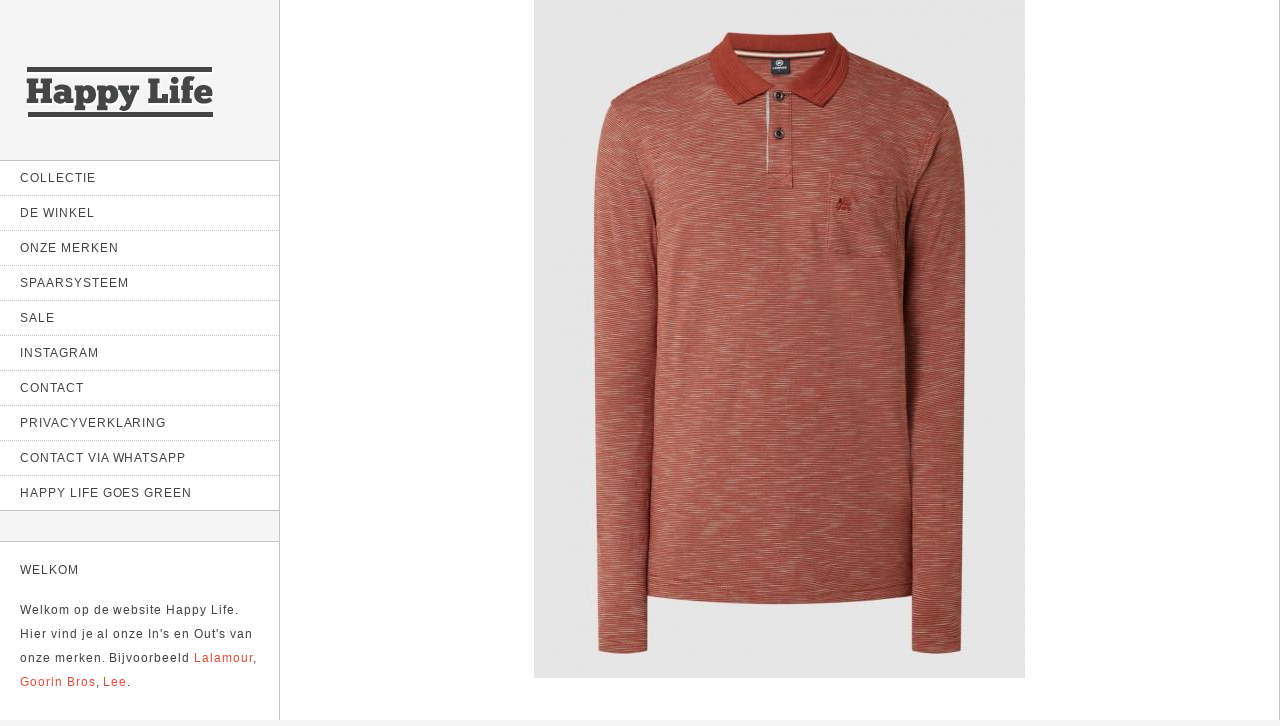

--- FILE ---
content_type: text/html; charset=utf-8
request_url: https://happy-life.nl/collectie/tops-en-jassen/lerros/heren/lerros-polo
body_size: 5181
content:
<!DOCTYPE html>
<!--[if lt IE 7]> <html class="ie6 ie" lang="en" dir="ltr"> <![endif]-->
<!--[if IE 7]>    <html class="ie7 ie" lang="en" dir="ltr"> <![endif]-->
<!--[if IE 8]>    <html class="ie8 ie" lang="en" dir="ltr"> <![endif]-->
<!--[if gt IE 8]> <!--> <html class="
not-ie" lang="en" dir="ltr"> <!--<![endif]-->
<head>
<meta name="viewport" content="width=device-width, initial-scale=1, maximum-scale=1">
<meta http-equiv="Content-Type" content="text/html; charset=utf-8" />
<link rel="shortcut icon" href="https://happy-life.nl/sites/default/files/favicon.ico" type="image/vnd.microsoft.icon" />
<meta name="description" content="Lerros polo | Van 59.95 voor 15.- | Heren | Prijs: € SALE 15.- maat L | Category:Tops en Jassen | Merk:Lerros |" />
<meta name="keywords" content="Van 59.95 voor 15.- ;Heren;Tops en Jassen;Lerros" />
<meta name="robots" content="follow, index" />
<meta name="generator" content="Drupal 7 (https://www.drupal.org)" />
<link rel="canonical" href="https://happy-life.nl/collectie/tops-en-jassen/lerros/heren/lerros-polo" />
<link rel="shortlink" href="https://happy-life.nl/node/6524" />
<meta property="og:site_name" content="Happy Life Kerkrade" />
<meta property="og:type" content="article" />
<meta property="og:url" content="https://happy-life.nl/collectie/tops-en-jassen/lerros/heren/lerros-polo" />
<meta property="og:title" content="Lerros polo | Lerros | Happy Life Kerkrade" />
<meta property="og:description" content="Lerros polo | Van 59.95 voor 15.- | Heren | Prijs: € SALE 15.- maat L | Category:Tops en Jassen | Merk:Lerros |" />
<meta property="og:updated_time" content="2025-01-29T16:07:03+01:00" />
<meta property="og:image" content="https://happy-life.nl/sites/default/files/B80400DE-8B50-4301-9EEC-416B3401CC94.jpeg" />
<meta property="article:author" content="https://www.facebook.com/HappyLifeKerkrade" />
<meta property="article:published_time" content="2022-09-17T08:27:45+02:00" />
<meta property="article:modified_time" content="2025-01-29T16:07:03+01:00" />
<title>Lerros polo | Lerros | Happy Life Kerkrade</title>
<link type="text/css" rel="stylesheet" href="https://happy-life.nl/sites/default/files/css/css_xE-rWrJf-fncB6ztZfd2huxqgxu4WO-qwma6Xer30m4.css" media="all" />
<link type="text/css" rel="stylesheet" href="https://happy-life.nl/sites/default/files/css/css_Yz_Cs_wolH4ArTG-vS6_4QJEtTVSCy0OvY8hoMCsChg.css" media="all" />
<link type="text/css" rel="stylesheet" href="https://happy-life.nl/sites/default/files/css/css_jU6Ncw_ofhQmhUFF_AS2m1LnRdE0WCCjA5Iu2SAmP10.css" media="all" />
<link type="text/css" rel="stylesheet" href="https://happy-life.nl/sites/default/files/css/css_0Vi3QdOx1rgZjxskJT7ejI2_7FgUTr9wwxDnirfTm20.css" media="all" />
<script type="text/javascript" src="https://happy-life.nl/sites/default/files/js/js_dYOGV15VEcvR5zyP3UKzyEH3a6wcYkaWkQCEZ8Wpd8c.js"></script>
<script type="text/javascript" src="https://happy-life.nl/sites/default/files/js/js_R9UbiVw2xuTUI0GZoaqMDOdX0lrZtgX-ono8RVOUEVc.js"></script>
<script type="text/javascript" src="https://happy-life.nl/sites/default/files/js/js_Qz8OwIAo-wU9ruKfwkIcXnLRHAGNifNCpfhRjOd7UWM.js"></script>
<script type="text/javascript">
<!--//--><![CDATA[//><!--
(function(i,s,o,g,r,a,m){i["GoogleAnalyticsObject"]=r;i[r]=i[r]||function(){(i[r].q=i[r].q||[]).push(arguments)},i[r].l=1*new Date();a=s.createElement(o),m=s.getElementsByTagName(o)[0];a.async=1;a.src=g;m.parentNode.insertBefore(a,m)})(window,document,"script","https://www.google-analytics.com/analytics.js","ga");ga("create", "UA-23159603-1", {"cookieDomain":"auto"});ga("set", "anonymizeIp", true);ga("send", "pageview");
//--><!]]>
</script>
<script type="text/javascript">
<!--//--><![CDATA[//><!--
window.a2a_config=window.a2a_config||{};window.da2a={done:false,html_done:false,script_ready:false,script_load:function(){var a=document.createElement('script'),s=document.getElementsByTagName('script')[0];a.type='text/javascript';a.async=true;a.src='https://static.addtoany.com/menu/page.js';s.parentNode.insertBefore(a,s);da2a.script_load=function(){};},script_onready:function(){da2a.script_ready=true;if(da2a.html_done)da2a.init();},init:function(){for(var i=0,el,target,targets=da2a.targets,length=targets.length;i<length;i++){el=document.getElementById('da2a_'+(i+1));target=targets[i];a2a_config.linkname=target.title;a2a_config.linkurl=target.url;if(el){a2a.init('page',{target:el});el.id='';}da2a.done=true;}da2a.targets=[];}};(function ($){Drupal.behaviors.addToAny = {attach: function (context, settings) {if (context !== document && window.da2a) {if(da2a.script_ready)a2a.init_all();da2a.script_load();}}}})(jQuery);a2a_config.callbacks=a2a_config.callbacks||[];a2a_config.callbacks.push({ready:da2a.script_onready});a2a_config.overlays=a2a_config.overlays||[];a2a_config.templates=a2a_config.templates||{};
//--><!]]>
</script>
<script type="text/javascript" src="https://happy-life.nl/sites/default/files/js/js_QUKVkwu3--g7CWxhBrSQLwTRgAbpigTu670cRapdg3k.js"></script>
<script type="text/javascript">
<!--//--><![CDATA[//><!--
jQuery.extend(Drupal.settings, {"basePath":"\/","pathPrefix":"","ajaxPageState":{"theme":"other_sub","theme_token":"STkUB7lEX2HqlZgffJXIU7cryKT8050AGJ8_PSFHA6o","js":{"0":1,"misc\/jquery.js":1,"misc\/jquery-extend-3.4.0.js":1,"misc\/jquery.once.js":1,"misc\/drupal.js":1,"sites\/all\/modules\/admin_menu\/admin_devel\/admin_devel.js":1,"sites\/all\/modules\/custom_search\/js\/custom_search.js":1,"sites\/all\/modules\/google_analytics\/googleanalytics.js":1,"1":1,"2":1,"sites\/all\/themes\/other\/js\/plugins.js":1,"sites\/all\/themes\/other\/js\/custom.js":1},"css":{"modules\/system\/system.base.css":1,"modules\/system\/system.menus.css":1,"modules\/system\/system.messages.css":1,"modules\/system\/system.theme.css":1,"sites\/all\/modules\/simplenews\/simplenews.css":1,"modules\/comment\/comment.css":1,"modules\/field\/theme\/field.css":1,"modules\/node\/node.css":1,"modules\/search\/search.css":1,"modules\/user\/user.css":1,"sites\/all\/modules\/views\/css\/views.css":1,"sites\/all\/modules\/ctools\/css\/ctools.css":1,"sites\/all\/modules\/custom_search\/custom_search.css":1,"sites\/all\/modules\/addtoany\/addtoany.css":1,"sites\/all\/themes\/other\/css\/font-awesome.min.css":1,"sites\/all\/themes\/other\/css\/framework.css":1,"sites\/all\/themes\/other\/css\/style.css":1,"sites\/all\/themes\/other\/css\/drupal.css":1,"sites\/all\/themes\/other_sub\/css\/custom.css":1}},"custom_search":{"form_target":"_self","solr":0},"googleanalytics":{"trackOutbound":1,"trackMailto":1,"trackDownload":1,"trackDownloadExtensions":"7z|aac|arc|arj|asf|asx|avi|bin|csv|doc(x|m)?|dot(x|m)?|exe|flv|gif|gz|gzip|hqx|jar|jpe?g|js|mp(2|3|4|e?g)|mov(ie)?|msi|msp|pdf|phps|png|ppt(x|m)?|pot(x|m)?|pps(x|m)?|ppam|sld(x|m)?|thmx|qtm?|ra(m|r)?|sea|sit|tar|tgz|torrent|txt|wav|wma|wmv|wpd|xls(x|m|b)?|xlt(x|m)|xlam|xml|z|zip"},"urlIsAjaxTrusted":{"\/collectie\/tops-en-jassen\/lerros\/heren\/lerros-polo":true}});
//--><!]]>
</script>
  
<!-- IE Fix for HTML5 Tags -->
<!--[if lt IE 9]>
  <script src="http://html5shiv.googlecode.com/svn/trunk/html5.js"></script>
<![endif]-->

<!-- Web Fonts  -->
<link href='http://fonts.googleapis.com/css?family=Oswald:400,300,700' rel='stylesheet' type='text/css'>


<!-- User defined CSS --><style type='text/css'>.front .submitted {display: none;}
.page-portfolioblockviewpage #basic-page {max-width: 100%;}
.page-collectie-sale #basic-page {max-width: 100%;}
.page-collectie-sale-dames #basic-page {max-width: 100%;}
.page-collectie-sale-heren #basic-page {max-width: 100%;}

</style><!-- End user defined CSS -->  

</head>
<body class="html not-front not-logged-in no-sidebars page-node page-node- page-node-6524 node-type-portfolio" >
<div id="mobile-nav">
	<i class="icon-reorder"></i>
			<a href="/" title="Home" rel="home" class="mobile-logo">
	    <img src="https://happy-life.nl/sites/default/files/logo.png" alt="Home" />
	  </a>
	</div>

<header>
  		<div id="logo">
			<a href="/" title="Home" rel="home">
	      <img src="https://happy-life.nl/sites/all/themes/other_sub/logo.png" alt="Home" />
	    </a>
		</div>
		
	    <div id="name-and-slogan" class="hidden">

                        <div id="site-name" class="hidden">
            <strong>
              <a href="/" title="Home" rel="home"><span>Happy Life Kerkrade</span></a>
            </strong>
          </div>
              
      
    </div> <!-- /#name-and-slogan -->
    
	
		  <nav>
        
<ul><li><a href="/" title="">Collectie</a></li>
<li><a href="/content/winkel">De Winkel</a></li>
<li><a href="/content/onze-merken">Onze Merken</a></li>
<li><a href="/content/spaarsysteem">Spaarsysteem</a></li>
<li><a href="/collectie-sale" title="">Sale</a><ul><li><a href="/collectie-sale-dames">Sale Dames</a></li>
<li><a href="/collectie-sale-heren">Sale Heren</a></li>
</ul></li>
<li><a href="https://www.instagram.com/happylifekerkrade/" title="">Instagram</a></li>
<li><a href="/contact/we-helpen-je-graag">Contact</a></li>
<li><a href="/content/privacyverklaring">Privacyverklaring</a></li>
<li><a href="https://api.whatsapp.com/send?phone=31630742680" title="">Contact via Whatsapp</a></li>
<li><a href="/content/happy-life-goes-green">Happy Life goes green</a></li>
</ul>	  </nav>
		
		
	      <div class="region region-sidebar-secondary">
    <div id="block-block-1" class="block block-block widget">
        <h6>Welkom</h6>
      <p>Welkom op de website Happy Life. Hier vind je al onze In's en Out's van onze merken. Bijvoorbeeld <a class="" href="http://www.happy-life.nl/?q=portfolioblockviewpage&amp;field_portfolio_website_tid=80" title="Lalamour">Lalamour</a>, <a class="" href="http://www.happy-life.nl/?q=portfolioblockviewpage&amp;field_portfolio_website_tid=52" title=" Goorin Bros"> Goorin Bros</a>, <a class="" href="http://www.happy-life.nl/?q=portfolioblockviewpage&amp;field_portfolio_website_tid=75" title="Lee">Lee</a>.</p>
<p><strong>Koopzondagen in 2026</strong><br />
29/3 Rode Loper<br />
26/4 en 27/4 Living Statues / Koningsdag<br />
25/5 Mercato Kerkrade<br />
12/7 koopzondag WMC<br />
2/8 koopzondag WMC<br />
30/8 Kirchroa outdoor<br />
27/9 Rode Loper<br />
25/10 Oktoberfes<br />
29/11 Sinterklaaskoopzondag<br />
13/12 en 20/12 kerst </p>
<p>U kunt ons telefonisch bereiken op 045-5457778 / 06-30742680 tevens via <a href="https://www.facebook.com/HappyLifeKerkrade">Facebook</a>, <a href="https://www.instagram.com/happylifekerkrade">Instagram</a> en <a href="https://wa.me/31630742680" target="_blank">whatsapp</a>.</p>
</div><div id="block-block-2" class="block block-block widget">
        <h6>Volg Happy Life online</h6>
      <div class="social">
	<a href="https://instagram.com/happylifekerkrade/" title="Bekijk onze Instagram update" target="_blank"><i class="icon-instagram"></i></a>
	<a href="https://www.facebook.com/HappyLifeKerkrade" title="Bekijk onze Facebook pagina" target="_blank"><i class="icon-facebook-sign"></i></a>
	<a href="https://twitter.com/HappyLifeShop" title="Volg op Twitter" target="_blank"><i class="icon-twitter"></i></a>
</div></div><div id="block-search-form" class="block block-search widget">
        <form class="search-form" role="search" action="/collectie/tops-en-jassen/lerros/heren/lerros-polo" method="post" id="search-block-form" accept-charset="UTF-8"><div><div class="container-inline">
      <h2 class="element-invisible">Search form</h2>
    <div class="form-item form-type-textfield form-item-search-block-form">
  <label class="element-invisible" for="edit-search-block-form--2">Search this site </label>
 <input title="Voer een trefwoord in om te zoeken" class="custom-search-box form-text" placeholder="Zoek op onze pagina" type="text" id="edit-search-block-form--2" name="search_block_form" value="" size="15" maxlength="128" />
</div>
<div class="form-actions form-wrapper" id="edit-actions"><input type="submit" id="edit-submit" name="op" value="Zoek" class="form-submit" /></div><input class="custom-search-selector custom-search-types" type="hidden" name="custom_search_types" value="c-portfolio" />
<input type="hidden" name="form_build_id" value="form-IoSahY_c6-LcUttsYPeav6Wa_NkoZOVVSE2US_6FlmU" />
<input type="hidden" name="form_id" value="search_block_form" />
</div>
</div></form></div>  </div>
	</header>

<section id="single-portfolio" class="content">
  	      <div class="tabs">
          </div>
      	  <div class="region region-content">
    <div id="block-system-main" class="block block-system">

    
  <div class="content">
    
<div class="article-nav">
  	  <a href="https://happy-life.nl/collectie/tops-en-jassen/copa/heren/copa-tee-12" class="post-nav"><i class="icon-angle-left"></i></a>
		<a href="#" class="close"><i class="icon-angle-right"></i><i class="icon-angle-left"></i></a>
		  <a href="https://happy-life.nl/collectie/accessoires/twinlife/heren/twinlife-roll-rugzak" class="post-nav"><i class="icon-angle-right"></i></a>
	</div>



  <div class="single-portfolio-img">
    <img typeof="foaf:Image" src="https://happy-life.nl/sites/default/files/styles/portfolio__1024x678_/public/B80400DE-8B50-4301-9EEC-416B3401CC94.jpeg?itok=3yv59l5Z" width="491" height="678" alt="" />  </div>
  <div class="clear break small"></div>

<article>
  <div class="video-title">
	  <h2>Lerros polo</h2>
		<h6 class="remove-bottom">Van 59.95 voor 15.- </h6>
	</div>
	
		
	<div class="one_fourth last">
    	<!--19092015 changed 'PROJECT DETAILS' -->
		<h6>
		Details - SALE        
        </h6> 
		        	<!--19092015 added numberformat & euro sign / 14102015 added substitution -->
		  <p><strong>Prijs :</strong> 
		  SALE 15.- maat L</p> 
          
          
		  
        <!--06112015 remoded Date from display-->
		        <!--26092015 changed label 'TAGS' in 'Category' -->
		  <p><strong>Category : <a href="/portfolio/tops-en-jassen" typeof="skos:Concept" property="rdfs:label skos:prefLabel" datatype="">Tops en Jassen</a></strong></p>
		  
		        <!--2609 changed label 'WEBSITE' in 'Merk' -->
        <!--26092015 changed removed URL-->
		  <p><strong>Merk : <a href="/brands/lerros" typeof="skos:Concept" property="rdfs:label skos:prefLabel" datatype="">Lerros</a> </strong></p>
		                <!--10102015 adedd field -->
		  <p><strong>Dames & Heren : <a href="/gender/heren" typeof="skos:Concept" property="rdfs:label skos:prefLabel" datatype="">Heren</a> </strong></p>
		 
        
        <ul class="links inline"><li class="addtoany first last"><span><span class="a2a_kit a2a_target addtoany_list" id="da2a_1">
      <a class="a2a_button_facebook"></a>
<a class="a2a_button_twitter"></a>
<a class="a2a_button_pinterest"></a>

      <a class="a2a_dd addtoany_share_save" href="https://www.addtoany.com/share#url=https%3A%2F%2Fhappy-life.nl%2Fcollectie%2Ftops-en-jassen%2Flerros%2Fheren%2Flerros-polo&amp;title=Lerros%20polo"></a>
      
    </span>
    <script type="text/javascript">
<!--//--><![CDATA[//><!--
if(window.da2a)da2a.script_load();
//--><!]]>
</script></span></li>
</ul>        
	</div>
	
		
	<div class="clear"></div><!--CLEAR FLOATS-->
		
</article>  </div>
</div>
  </div>
  
</section>		<script type="text/javascript">
<!--//--><![CDATA[//><!--
da2a.targets=[
{title:"Lerros polo",url:"https:\/\/happy-life.nl\/collectie\/tops-en-jassen\/lerros\/heren\/lerros-polo"},
{title:"Lerros polo",url:"https:\/\/happy-life.nl\/collectie\/tops-en-jassen\/lerros\/heren\/lerros-polo"}];
da2a.html_done=true;if(da2a.script_ready&&!da2a.done)da2a.init();da2a.script_load();
//--><!]]>
</script>

</body>
</html>

--- FILE ---
content_type: text/css
request_url: https://happy-life.nl/sites/default/files/css/css_0Vi3QdOx1rgZjxskJT7ejI2_7FgUTr9wwxDnirfTm20.css
body_size: 11468
content:
@font-face{font-family:'FontAwesome';src:url(/sites/all/themes/other/font/fontawesome-webfont.eot?v=3.2.1);src:url(/sites/all/themes/other/font/fontawesome-webfont.eot?#iefix&v=3.2.1) format('embedded-opentype'),url(/sites/all/themes/other/font/fontawesome-webfont.woff?v=3.2.1) format('woff'),url(/sites/all/themes/other/font/fontawesome-webfont.ttf?v=3.2.1) format('truetype'),url(/sites/all/themes/other/font/fontawesome-webfont.svg#fontawesomeregular?v=3.2.1) format('svg');font-weight:normal;font-style:normal;}[class^="icon-"],[class*=" icon-"]{font-family:FontAwesome;font-weight:normal;font-style:normal;text-decoration:inherit;-webkit-font-smoothing:antialiased;*margin-right:.3em;}[class^="icon-"]:before,[class*=" icon-"]:before{text-decoration:inherit;display:inline-block;speak:none;}.icon-large:before{vertical-align:-10%;font-size:1.3333333333333333em;}a [class^="icon-"],a [class*=" icon-"]{display:inline;}[class^="icon-"].icon-fixed-width,[class*=" icon-"].icon-fixed-width{display:inline-block;width:1.1428571428571428em;text-align:right;padding-right:0.2857142857142857em;}[class^="icon-"].icon-fixed-width.icon-large,[class*=" icon-"].icon-fixed-width.icon-large{width:1.4285714285714286em;}.icons-ul{margin-left:2.142857142857143em;list-style-type:none;}.icons-ul>li{position:relative;}.icons-ul .icon-li{position:absolute;left:-2.142857142857143em;width:2.142857142857143em;text-align:center;line-height:inherit;}[class^="icon-"].hide,[class*=" icon-"].hide{display:none;}.icon-muted{color:#eeeeee;-webkit-transition:all 150ms ease-in-out;-moz-transition:all 150ms ease-in-out;-ms-transition:all 150ms ease-in-out;-o-transition:all 150ms ease-in-out;transition:all 150ms ease-in-out;}.icon-light{color:#ffffff;}.icon-dark{color:#333333;}.icon-border{border:solid 1px #eeeeee;padding:.2em .25em .15em;-webkit-border-radius:3px;-moz-border-radius:3px;border-radius:3px;}.icon-2x{font-size:2em;}.icon-2x.icon-border{border-width:2px;-webkit-border-radius:4px;-moz-border-radius:4px;border-radius:4px;}.icon-3x{font-size:3em;}.icon-3x.icon-border{border-width:3px;-webkit-border-radius:5px;-moz-border-radius:5px;border-radius:5px;}.icon-4x{font-size:4em;}.icon-4x.icon-border{border-width:4px;-webkit-border-radius:6px;-moz-border-radius:6px;border-radius:6px;}.icon-5x{font-size:5em;}.icon-5x.icon-border{border-width:5px;-webkit-border-radius:7px;-moz-border-radius:7px;border-radius:7px;}.pull-right{float:right;}.pull-left{float:left;}[class^="icon-"].pull-left,[class*=" icon-"].pull-left{margin-right:.3em;}[class^="icon-"].pull-right,[class*=" icon-"].pull-right{margin-left:.3em;}[class^="icon-"],[class*=" icon-"]{display:inline;width:auto;height:auto;line-height:normal;vertical-align:baseline;background-image:none;background-position:0% 0%;background-repeat:repeat;margin-top:0;}.icon-white,.nav-pills>.active>a>[class^="icon-"],.nav-pills>.active>a>[class*=" icon-"],.nav-list>.active>a>[class^="icon-"],.nav-list>.active>a>[class*=" icon-"],.navbar-inverse .nav>.active>a>[class^="icon-"],.navbar-inverse .nav>.active>a>[class*=" icon-"],.dropdown-menu>li>a:hover>[class^="icon-"],.dropdown-menu>li>a:hover>[class*=" icon-"],.dropdown-menu>.active>a>[class^="icon-"],.dropdown-menu>.active>a>[class*=" icon-"],.dropdown-submenu:hover>a>[class^="icon-"],.dropdown-submenu:hover>a>[class*=" icon-"]{background-image:none;}.btn [class^="icon-"].icon-large,.nav [class^="icon-"].icon-large,.btn [class*=" icon-"].icon-large,.nav [class*=" icon-"].icon-large{line-height:.9em;}.btn [class^="icon-"].icon-spin,.nav [class^="icon-"].icon-spin,.btn [class*=" icon-"].icon-spin,.nav [class*=" icon-"].icon-spin{display:inline-block;}.nav-tabs [class^="icon-"],.nav-pills [class^="icon-"],.nav-tabs [class*=" icon-"],.nav-pills [class*=" icon-"],.nav-tabs [class^="icon-"].icon-large,.nav-pills [class^="icon-"].icon-large,.nav-tabs [class*=" icon-"].icon-large,.nav-pills [class*=" icon-"].icon-large{line-height:.9em;}.btn [class^="icon-"].pull-left.icon-2x,.btn [class*=" icon-"].pull-left.icon-2x,.btn [class^="icon-"].pull-right.icon-2x,.btn [class*=" icon-"].pull-right.icon-2x{margin-top:.18em;}.btn [class^="icon-"].icon-spin.icon-large,.btn [class*=" icon-"].icon-spin.icon-large{line-height:.8em;}.btn.btn-small [class^="icon-"].pull-left.icon-2x,.btn.btn-small [class*=" icon-"].pull-left.icon-2x,.btn.btn-small [class^="icon-"].pull-right.icon-2x,.btn.btn-small [class*=" icon-"].pull-right.icon-2x{margin-top:.25em;}.btn.btn-large [class^="icon-"],.btn.btn-large [class*=" icon-"]{margin-top:0;}.btn.btn-large [class^="icon-"].pull-left.icon-2x,.btn.btn-large [class*=" icon-"].pull-left.icon-2x,.btn.btn-large [class^="icon-"].pull-right.icon-2x,.btn.btn-large [class*=" icon-"].pull-right.icon-2x{margin-top:.05em;}.btn.btn-large [class^="icon-"].pull-left.icon-2x,.btn.btn-large [class*=" icon-"].pull-left.icon-2x{margin-right:.2em;}.btn.btn-large [class^="icon-"].pull-right.icon-2x,.btn.btn-large [class*=" icon-"].pull-right.icon-2x{margin-left:.2em;}.nav-list [class^="icon-"],.nav-list [class*=" icon-"]{line-height:inherit;}.icon-stack{position:relative;display:inline-block;width:2em;height:2em;line-height:2em;vertical-align:-35%;}.icon-stack [class^="icon-"],.icon-stack [class*=" icon-"]{display:block;text-align:center;position:absolute;width:100%;height:100%;font-size:1em;line-height:inherit;*line-height:2em;}.icon-stack .icon-stack-base{font-size:2em;*line-height:1em;}.icon-spin{display:inline-block;-moz-animation:spin 5s infinite linear;-o-animation:spin 5s infinite linear;-webkit-animation:spin 5s infinite linear;animation:spin 5s infinite linear;}a .icon-stack,a .icon-spin{display:inline-block;text-decoration:none;}@-moz-keyframes spin{0%{-moz-transform:rotate(0deg);}100%{-moz-transform:rotate(359deg);}}@-webkit-keyframes spin{0%{-webkit-transform:rotate(0deg);}100%{-webkit-transform:rotate(359deg);}}@-o-keyframes spin{0%{-o-transform:rotate(0deg);}100%{-o-transform:rotate(359deg);}}@-ms-keyframes spin{0%{-ms-transform:rotate(0deg);}100%{-ms-transform:rotate(359deg);}}@keyframes spin{0%{transform:rotate(0deg);}100%{transform:rotate(359deg);}}.icon-rotate-90:before{-webkit-transform:rotate(90deg);-moz-transform:rotate(90deg);-ms-transform:rotate(90deg);-o-transform:rotate(90deg);transform:rotate(90deg);filter:progid:DXImageTransform.Microsoft.BasicImage(rotation=1);}.icon-rotate-180:before{-webkit-transform:rotate(180deg);-moz-transform:rotate(180deg);-ms-transform:rotate(180deg);-o-transform:rotate(180deg);transform:rotate(180deg);filter:progid:DXImageTransform.Microsoft.BasicImage(rotation=2);}.icon-rotate-270:before{-webkit-transform:rotate(270deg);-moz-transform:rotate(270deg);-ms-transform:rotate(270deg);-o-transform:rotate(270deg);transform:rotate(270deg);filter:progid:DXImageTransform.Microsoft.BasicImage(rotation=3);}.icon-flip-horizontal:before{-webkit-transform:scale(-1,1);-moz-transform:scale(-1,1);-ms-transform:scale(-1,1);-o-transform:scale(-1,1);transform:scale(-1,1);}.icon-flip-vertical:before{-webkit-transform:scale(1,-1);-moz-transform:scale(1,-1);-ms-transform:scale(1,-1);-o-transform:scale(1,-1);transform:scale(1,-1);}a .icon-rotate-90:before,a .icon-rotate-180:before,a .icon-rotate-270:before,a .icon-flip-horizontal:before,a .icon-flip-vertical:before{display:inline-block;}.icon-glass:before{content:"\f000";}.icon-music:before{content:"\f001";}.icon-search:before{content:"\f002";}.icon-envelope-alt:before{content:"\f003";}.icon-heart:before{content:"\f004";}.icon-star:before{content:"\f005";}.icon-star-empty:before{content:"\f006";}.icon-user:before{content:"\f007";}.icon-film:before{content:"\f008";}.icon-th-large:before{content:"\f009";}.icon-th:before{content:"\f00a";}.icon-th-list:before{content:"\f00b";}.icon-ok:before{content:"\f00c";}.icon-remove:before{content:"\f00d";}.icon-zoom-in:before{content:"\f00e";}.icon-zoom-out:before{content:"\f010";}.icon-power-off:before,.icon-off:before{content:"\f011";}.icon-signal:before{content:"\f012";}.icon-gear:before,.icon-cog:before{content:"\f013";}.icon-trash:before{content:"\f014";}.icon-home:before{content:"\f015";}.icon-file-alt:before{content:"\f016";}.icon-time:before{content:"\f017";}.icon-road:before{content:"\f018";}.icon-download-alt:before{content:"\f019";}.icon-download:before{content:"\f01a";}.icon-upload:before{content:"\f01b";}.icon-inbox:before{content:"\f01c";}.icon-play-circle:before{content:"\f01d";}.icon-rotate-right:before,.icon-repeat:before{content:"\f01e";}.icon-refresh:before{content:"\f021";}.icon-list-alt:before{content:"\f022";}.icon-lock:before{content:"\f023";}.icon-flag:before{content:"\f024";}.icon-headphones:before{content:"\f025";}.icon-volume-off:before{content:"\f026";}.icon-volume-down:before{content:"\f027";}.icon-volume-up:before{content:"\f028";}.icon-qrcode:before{content:"\f029";}.icon-barcode:before{content:"\f02a";}.icon-tag:before{content:"\f02b";}.icon-tags:before{content:"\f02c";}.icon-book:before{content:"\f02d";}.icon-bookmark:before{content:"\f02e";}.icon-print:before{content:"\f02f";}.icon-camera:before{content:"\f030";}.icon-font:before{content:"\f031";}.icon-bold:before{content:"\f032";}.icon-italic:before{content:"\f033";}.icon-text-height:before{content:"\f034";}.icon-text-width:before{content:"\f035";}.icon-align-left:before{content:"\f036";}.icon-align-center:before{content:"\f037";}.icon-align-right:before{content:"\f038";}.icon-align-justify:before{content:"\f039";}.icon-list:before{content:"\f03a";}.icon-indent-left:before{content:"\f03b";}.icon-indent-right:before{content:"\f03c";}.icon-facetime-video:before{content:"\f03d";}.icon-picture:before{content:"\f03e";}.icon-pencil:before{content:"\f040";}.icon-map-marker:before{content:"\f041";}.icon-adjust:before{content:"\f042";}.icon-tint:before{content:"\f043";}.icon-edit:before{content:"\f044";}.icon-share:before{content:"\f045";}.icon-check:before{content:"\f046";}.icon-move:before{content:"\f047";}.icon-step-backward:before{content:"\f048";}.icon-fast-backward:before{content:"\f049";}.icon-backward:before{content:"\f04a";}.icon-play:before{content:"\f04b";}.icon-pause:before{content:"\f04c";}.icon-stop:before{content:"\f04d";}.icon-forward:before{content:"\f04e";}.icon-fast-forward:before{content:"\f050";}.icon-step-forward:before{content:"\f051";}.icon-eject:before{content:"\f052";}.icon-chevron-left:before{content:"\f053";}.icon-chevron-right:before{content:"\f054";}.icon-plus-sign:before{content:"\f055";}.icon-minus-sign:before{content:"\f056";}.icon-remove-sign:before{content:"\f057";}.icon-ok-sign:before{content:"\f058";}.icon-question-sign:before{content:"\f059";}.icon-info-sign:before{content:"\f05a";}.icon-screenshot:before{content:"\f05b";}.icon-remove-circle:before{content:"\f05c";}.icon-ok-circle:before{content:"\f05d";}.icon-ban-circle:before{content:"\f05e";}.icon-arrow-left:before{content:"\f060";}.icon-arrow-right:before{content:"\f061";}.icon-arrow-up:before{content:"\f062";}.icon-arrow-down:before{content:"\f063";}.icon-mail-forward:before,.icon-share-alt:before{content:"\f064";}.icon-resize-full:before{content:"\f065";}.icon-resize-small:before{content:"\f066";}.icon-plus:before{content:"\f067";}.icon-minus:before{content:"\f068";}.icon-asterisk:before{content:"\f069";}.icon-exclamation-sign:before{content:"\f06a";}.icon-gift:before{content:"\f06b";}.icon-leaf:before{content:"\f06c";}.icon-fire:before{content:"\f06d";}.icon-eye-open:before{content:"\f06e";}.icon-eye-close:before{content:"\f070";}.icon-warning-sign:before{content:"\f071";}.icon-plane:before{content:"\f072";}.icon-calendar:before{content:"\f073";}.icon-random:before{content:"\f074";}.icon-comment:before{content:"\f075";}.icon-magnet:before{content:"\f076";}.icon-chevron-up:before{content:"\f077";}.icon-chevron-down:before{content:"\f078";}.icon-retweet:before{content:"\f079";}.icon-shopping-cart:before{content:"\f07a";}.icon-folder-close:before{content:"\f07b";}.icon-folder-open:before{content:"\f07c";}.icon-resize-vertical:before{content:"\f07d";}.icon-resize-horizontal:before{content:"\f07e";}.icon-bar-chart:before{content:"\f080";}.icon-twitter-sign:before{content:"\f081";}.icon-facebook-sign:before{content:"\f082";}.icon-camera-retro:before{content:"\f083";}.icon-key:before{content:"\f084";}.icon-gears:before,.icon-cogs:before{content:"\f085";}.icon-comments:before{content:"\f086";}.icon-thumbs-up-alt:before{content:"\f087";}.icon-thumbs-down-alt:before{content:"\f088";}.icon-star-half:before{content:"\f089";}.icon-heart-empty:before{content:"\f08a";}.icon-signout:before{content:"\f08b";}.icon-linkedin-sign:before{content:"\f08c";}.icon-pushpin:before{content:"\f08d";}.icon-external-link:before{content:"\f08e";}.icon-signin:before{content:"\f090";}.icon-trophy:before{content:"\f091";}.icon-github-sign:before{content:"\f092";}.icon-upload-alt:before{content:"\f093";}.icon-lemon:before{content:"\f094";}.icon-phone:before{content:"\f095";}.icon-unchecked:before,.icon-check-empty:before{content:"\f096";}.icon-bookmark-empty:before{content:"\f097";}.icon-phone-sign:before{content:"\f098";}.icon-twitter:before{content:"\f099";}.icon-facebook:before{content:"\f09a";}.icon-github:before{content:"\f09b";}.icon-unlock:before{content:"\f09c";}.icon-credit-card:before{content:"\f09d";}.icon-rss:before{content:"\f09e";}.icon-hdd:before{content:"\f0a0";}.icon-bullhorn:before{content:"\f0a1";}.icon-bell:before{content:"\f0a2";}.icon-certificate:before{content:"\f0a3";}.icon-hand-right:before{content:"\f0a4";}.icon-hand-left:before{content:"\f0a5";}.icon-hand-up:before{content:"\f0a6";}.icon-hand-down:before{content:"\f0a7";}.icon-circle-arrow-left:before{content:"\f0a8";}.icon-circle-arrow-right:before{content:"\f0a9";}.icon-circle-arrow-up:before{content:"\f0aa";}.icon-circle-arrow-down:before{content:"\f0ab";}.icon-globe:before{content:"\f0ac";}.icon-wrench:before{content:"\f0ad";}.icon-tasks:before{content:"\f0ae";}.icon-filter:before{content:"\f0b0";}.icon-briefcase:before{content:"\f0b1";}.icon-fullscreen:before{content:"\f0b2";}.icon-group:before{content:"\f0c0";}.icon-link:before{content:"\f0c1";}.icon-cloud:before{content:"\f0c2";}.icon-beaker:before{content:"\f0c3";}.icon-cut:before{content:"\f0c4";}.icon-copy:before{content:"\f0c5";}.icon-paperclip:before,.icon-paper-clip:before{content:"\f0c6";}.icon-save:before{content:"\f0c7";}.icon-sign-blank:before{content:"\f0c8";}.icon-reorder:before{content:"\f0c9";}.icon-list-ul:before{content:"\f0ca";}.icon-list-ol:before{content:"\f0cb";}.icon-strikethrough:before{content:"\f0cc";}.icon-underline:before{content:"\f0cd";}.icon-table:before{content:"\f0ce";}.icon-magic:before{content:"\f0d0";}.icon-truck:before{content:"\f0d1";}.icon-pinterest:before{content:"\f0d2";}.icon-pinterest-sign:before{content:"\f0d3";}.icon-google-plus-sign:before{content:"\f0d4";}.icon-google-plus:before{content:"\f0d5";}.icon-money:before{content:"\f0d6";}.icon-caret-down:before{content:"\f0d7";}.icon-caret-up:before{content:"\f0d8";}.icon-caret-left:before{content:"\f0d9";}.icon-caret-right:before{content:"\f0da";}.icon-columns:before{content:"\f0db";}.icon-sort:before{content:"\f0dc";}.icon-sort-down:before{content:"\f0dd";}.icon-sort-up:before{content:"\f0de";}.icon-envelope:before{content:"\f0e0";}.icon-linkedin:before{content:"\f0e1";}.icon-rotate-left:before,.icon-undo:before{content:"\f0e2";}.icon-legal:before{content:"\f0e3";}.icon-dashboard:before{content:"\f0e4";}.icon-comment-alt:before{content:"\f0e5";}.icon-comments-alt:before{content:"\f0e6";}.icon-bolt:before{content:"\f0e7";}.icon-sitemap:before{content:"\f0e8";}.icon-umbrella:before{content:"\f0e9";}.icon-paste:before{content:"\f0ea";}.icon-lightbulb:before{content:"\f0eb";}.icon-exchange:before{content:"\f0ec";}.icon-cloud-download:before{content:"\f0ed";}.icon-cloud-upload:before{content:"\f0ee";}.icon-user-md:before{content:"\f0f0";}.icon-stethoscope:before{content:"\f0f1";}.icon-suitcase:before{content:"\f0f2";}.icon-bell-alt:before{content:"\f0f3";}.icon-coffee:before{content:"\f0f4";}.icon-food:before{content:"\f0f5";}.icon-file-text-alt:before{content:"\f0f6";}.icon-building:before{content:"\f0f7";}.icon-hospital:before{content:"\f0f8";}.icon-ambulance:before{content:"\f0f9";}.icon-medkit:before{content:"\f0fa";}.icon-fighter-jet:before{content:"\f0fb";}.icon-beer:before{content:"\f0fc";}.icon-h-sign:before{content:"\f0fd";}.icon-plus-sign-alt:before{content:"\f0fe";}.icon-double-angle-left:before{content:"\f100";}.icon-double-angle-right:before{content:"\f101";}.icon-double-angle-up:before{content:"\f102";}.icon-double-angle-down:before{content:"\f103";}.icon-angle-left:before{content:"\f104";}.icon-angle-right:before{content:"\f105";}.icon-angle-up:before{content:"\f106";}.icon-angle-down:before{content:"\f107";}.icon-desktop:before{content:"\f108";}.icon-laptop:before{content:"\f109";}.icon-tablet:before{content:"\f10a";}.icon-mobile-phone:before{content:"\f10b";}.icon-circle-blank:before{content:"\f10c";}.icon-quote-left:before{content:"\f10d";}.icon-quote-right:before{content:"\f10e";}.icon-spinner:before{content:"\f110";}.icon-circle:before{content:"\f111";}.icon-mail-reply:before,.icon-reply:before{content:"\f112";}.icon-github-alt:before{content:"\f113";}.icon-folder-close-alt:before{content:"\f114";}.icon-folder-open-alt:before{content:"\f115";}.icon-expand-alt:before{content:"\f116";}.icon-collapse-alt:before{content:"\f117";}.icon-smile:before{content:"\f118";}.icon-frown:before{content:"\f119";}.icon-meh:before{content:"\f11a";}.icon-gamepad:before{content:"\f11b";}.icon-keyboard:before{content:"\f11c";}.icon-flag-alt:before{content:"\f11d";}.icon-flag-checkered:before{content:"\f11e";}.icon-terminal:before{content:"\f120";}.icon-code:before{content:"\f121";}.icon-reply-all:before{content:"\f122";}.icon-mail-reply-all:before{content:"\f122";}.icon-star-half-full:before,.icon-star-half-empty:before{content:"\f123";}.icon-location-arrow:before{content:"\f124";}.icon-crop:before{content:"\f125";}.icon-code-fork:before{content:"\f126";}.icon-unlink:before{content:"\f127";}.icon-question:before{content:"\f128";}.icon-info:before{content:"\f129";}.icon-exclamation:before{content:"\f12a";}.icon-superscript:before{content:"\f12b";}.icon-subscript:before{content:"\f12c";}.icon-eraser:before{content:"\f12d";}.icon-puzzle-piece:before{content:"\f12e";}.icon-microphone:before{content:"\f130";}.icon-microphone-off:before{content:"\f131";}.icon-shield:before{content:"\f132";}.icon-calendar-empty:before{content:"\f133";}.icon-fire-extinguisher:before{content:"\f134";}.icon-rocket:before{content:"\f135";}.icon-maxcdn:before{content:"\f136";}.icon-chevron-sign-left:before{content:"\f137";}.icon-chevron-sign-right:before{content:"\f138";}.icon-chevron-sign-up:before{content:"\f139";}.icon-chevron-sign-down:before{content:"\f13a";}.icon-html5:before{content:"\f13b";}.icon-css3:before{content:"\f13c";}.icon-anchor:before{content:"\f13d";}.icon-unlock-alt:before{content:"\f13e";}.icon-bullseye:before{content:"\f140";}.icon-ellipsis-horizontal:before{content:"\f141";}.icon-ellipsis-vertical:before{content:"\f142";}.icon-rss-sign:before{content:"\f143";}.icon-play-sign:before{content:"\f144";}.icon-ticket:before{content:"\f145";}.icon-minus-sign-alt:before{content:"\f146";}.icon-check-minus:before{content:"\f147";}.icon-level-up:before{content:"\f148";}.icon-level-down:before{content:"\f149";}.icon-check-sign:before{content:"\f14a";}.icon-edit-sign:before{content:"\f14b";}.icon-external-link-sign:before{content:"\f14c";}.icon-share-sign:before{content:"\f14d";}.icon-compass:before{content:"\f14e";}.icon-collapse:before{content:"\f150";}.icon-collapse-top:before{content:"\f151";}.icon-expand:before{content:"\f152";}.icon-euro:before,.icon-eur:before{content:"\f153";}.icon-gbp:before{content:"\f154";}.icon-dollar:before,.icon-usd:before{content:"\f155";}.icon-rupee:before,.icon-inr:before{content:"\f156";}.icon-yen:before,.icon-jpy:before{content:"\f157";}.icon-renminbi:before,.icon-cny:before{content:"\f158";}.icon-won:before,.icon-krw:before{content:"\f159";}.icon-bitcoin:before,.icon-btc:before{content:"\f15a";}.icon-file:before{content:"\f15b";}.icon-file-text:before{content:"\f15c";}.icon-sort-by-alphabet:before{content:"\f15d";}.icon-sort-by-alphabet-alt:before{content:"\f15e";}.icon-sort-by-attributes:before{content:"\f160";}.icon-sort-by-attributes-alt:before{content:"\f161";}.icon-sort-by-order:before{content:"\f162";}.icon-sort-by-order-alt:before{content:"\f163";}.icon-thumbs-up:before{content:"\f164";}.icon-thumbs-down:before{content:"\f165";}.icon-youtube-sign:before{content:"\f166";}.icon-youtube:before{content:"\f167";}.icon-xing:before{content:"\f168";}.icon-xing-sign:before{content:"\f169";}.icon-youtube-play:before{content:"\f16a";}.icon-dropbox:before{content:"\f16b";}.icon-stackexchange:before{content:"\f16c";}.icon-instagram:before{content:"\f16d";}.icon-flickr:before{content:"\f16e";}.icon-adn:before{content:"\f170";}.icon-bitbucket:before{content:"\f171";}.icon-bitbucket-sign:before{content:"\f172";}.icon-tumblr:before{content:"\f173";}.icon-tumblr-sign:before{content:"\f174";}.icon-long-arrow-down:before{content:"\f175";}.icon-long-arrow-up:before{content:"\f176";}.icon-long-arrow-left:before{content:"\f177";}.icon-long-arrow-right:before{content:"\f178";}.icon-apple:before{content:"\f179";}.icon-windows:before{content:"\f17a";}.icon-android:before{content:"\f17b";}.icon-linux:before{content:"\f17c";}.icon-dribbble:before{content:"\f17d";}.icon-skype:before{content:"\f17e";}.icon-foursquare:before{content:"\f180";}.icon-trello:before{content:"\f181";}.icon-female:before{content:"\f182";}.icon-male:before{content:"\f183";}.icon-gittip:before{content:"\f184";}.icon-sun:before{content:"\f185";}.icon-moon:before{content:"\f186";}.icon-archive:before{content:"\f187";}.icon-bug:before{content:"\f188";}.icon-vk:before{content:"\f189";}.icon-weibo:before{content:"\f18a";}.icon-renren:before{content:"\f18b";}
html,body,div,span,applet,object,iframe,h1,h2,h3,h4,h5,h6,p,blockquote,pre,a,abbr,acronym,address,big,cite,code,del,dfn,em,font,img,ins,kbd,q,s,samp,small,strike,strong,sub,sup,tt,var,dl,dt,dd,ol,ul,li,fieldset,form,label,legend,table,caption,tbody,tfoot,thead,tr,th,td{border:0;outline:0;font-weight:inherit;font-style:inherit;font-size:100%;font-family:inherit;vertical-align:baseline;margin:0;padding:0;}:focus{outline:0;}body{line-height:1;color:#000;}ol,ul{list-style:none;}table{border-collapse:separate;border-spacing:0;}caption,th,td{text-align:left;font-weight:400;}.clear{clear:both;}.clear.big{padding-bottom:30px;}.clearfix:after{content:".";display:block;height:0;clear:both;visibility:hidden;}.clearfix{display:inline-block;}* html .clearfix{height:1%;}.clearfix{display:block;}*,*:after,*:before{-webkit-box-sizing:border-box;-moz-box-sizing:border-box;box-sizing:border-box;padding:0;margin:0;}html{height:100%;}.section{width:100%;}p{margin-bottom:20px;}.floatright{float:right;}.floatleft{float:left;}.video-container{position:relative;padding-bottom:54%;padding-top:30px;height:0;overflow:hidden;margin-bottom:20px;}.video-container iframe,.video-container object,.video-container embed{position:absolute;top:0;left:0;width:100%;height:100%;}.soundcloud-container{position:relative;padding-bottom:22%;padding-top:30px;height:0;overflow:hidden;margin-bottom:20px;}.soundcloud-container iframe,.soundcloud-container object,.soundcloud-container embed{position:absolute;top:0;left:0;width:100%;height:100%;}.full_width{width:100%;margin-bottom:20px;}.one_half{width:48%;}.one_third{width:30.66%;}.two_thirds{width:65.33%;}.one_fourth{width:22%;}.three_fourths{width:74%;}.one_fifth{width:16.8%;}.two_fifth{width:37.6%;}.three_fifth{width:58.4%;}.four_fifth{width:67.2%;}.one_sixth{width:110px;}.five_sixth{width:82.67%;}.one_half,.one_third,.two_thirds,.three_fourths,.one_fourth,.one_fifth,.two_fifth,.three_fifth,.four_fifth,.one_sixth,.five_sixth{position:relative;margin-right:4%;margin-bottom:20px;float:left;}.last{margin-right:0;}img{max-width:100%;height:auto;}.breakword{word-wrap:break-word;}.normal-wrap{word-wrap:normal;}.inherit-wrap{word-wrap:auto;}.drop-cap:first-letter{float:left;margin:auto .25em auto auto;padding:inherit;font-size:4em;font-family:inherit;line-height:1;text-indent:0;background:transparent;color:inherit;}p + .drop-cap{text-indent:0;margin-top:0;}html{font:400 100%/1.65 serif;}body{word-wrap:break-word;}small{font-size:65%;}h1,h2,h3,h4,h5,h6{line-height:1.4;margin-top:0;text-rendering:optimizeLegibility;}.tera{font-size:117px;font-size:6.5rem;margin-bottom:0.25385em;}.giga{font-size:90px;font-size:5rem;margin-bottom:0.33em;}.mega{font-size:72px;font-size:4rem;margin-bottom:0.3em;line-height:1.1;}h1,.alpha{font-size:60px;font-size:3.33333rem;margin-bottom:0.495em;}h2,.beta{font-size:48px;font-size:2.6667rem;margin-bottom:0.61875rem;}h3,.gamma{font-size:36px;font-size:2rem;margin-bottom:0.825em;}h4,.delta{font-size:24px;font-size:1.3333333333333333rem;margin-bottom:1.2375em;}h5,.epsilon{font-size:21px;font-size:1.16667rem;margin-bottom:1em;}h6,.zeta{font-size:18px;font-size:1rem;margin-bottom:1.65em;}p{margin:auto auto 1.4em;}pre code{word-wrap:normal;white-space:-moz-pre-wrap;white-space:pre-wrap;}pre{white-space:pre;}code{white-space:pre;font-family:monospace;}abbr{font-variant:small-caps;font-weight:600;text-transform:lowercase;}abbr:hover{cursor:help;}.button{display:inline-block;text-decoration:none;padding:8px 13px;color:#555;border:1px solid #dedede;-webkit-border-radius:3px;-moz-border-radius:3px;border-radius:3px;margin:0px 10px 0 0;margin-bottom:3px;}.button.large{font-size:18px;}.button.huge{font-size:22px;}span.button{cursor:pointer;padding:8px 16px;margin:0 5px 0 0;font-size:18px;}.button.white{background:#fff;border-color:#dedede #d8d8d8 #d3d3d3;color:#555;text-shadow:0 1px 0 #fff;box-shadow:0 1px 1px #eaeaea,inset 0 1px 0 #fbfbfb;}.button.white:hover{background:#fff;border-color:#c7c7c7 #c3c3c3 #bebebe;text-shadow:0 1px 0 #fdfdfd;box-shadow:0 1px 1px #ebebeb,inset 0 1px 0 #f3f3f3;}.button.grey{background:#bdbdbd;border-color:#b5b5b5 #a1a1a1 #8f8f8f;color:#555;text-shadow:0 1px 0 #d4d4d4;box-shadow:0 1px 1px #c9c9c9,inset 0 1px 0 #d7d7d7;}.button.grey:hover{background:#c2c2c2;border-color:#989898 #8e8e8e #878787;text-shadow:0 1px 0 #dadada;box-shadow:0 1px 1px #cdcdcd,inset 0 1px 0 #ccc;}.button.pink{background:#f67689;border-color:#df6f8b #da5f75 #d55061;color:#913944;text-shadow:0 1px 0 #f89ca9;box-shadow:0 1px 1px #c1c1c1,inset 0 1px 0 #f9a1b1;}.button.pink:hover{background:#f67c90;border-color:#c36079 #c25669 #c14e5c;text-shadow:0 1px 0 #f9a6b4;box-shadow:0 1px 1px #c3c3c3,inset 0 1px 0 #f8909e;}.button.orange{background:#fecc5f;border-color:#f5b74e #e5a73e #d6982f;color:#996633;text-shadow:0 1px 0 #fedd9b;box-shadow:0 1px 1px #d3d3d3,inset 0 1px 0 #fee395;}.button.orange:hover{background:#fecb5e;border-color:#d29a3a #cc9436 #c89133;text-shadow:0 1px 0 #fee1a0;;box-shadow:0 1px 1px #d4d4d4,inset 0 1px 0 #fed17e;}.button.green{background:#b7d770;border-color:#adc671 #98b65b #87aa4a;color:#5d7731;text-shadow:0 1px 0 #cfe5a4;box-shadow:0 1px 1px #d3d3d3,inset 0 1px 0 #d7e9a4;}.button.green:hover{background:#b9d972;border-color:#8bb14d #83a648 #7d9e45;text-shadow:0 1px 0 #d5e8aa;box-shadow:0 1px 1px #d5d5d5,inset 0 1px 0 #cae295;}.button.blue{background:#92dbf6;border-color:#8dc5da #76b7cf #63abc7;color:#42788e;text-shadow:0 1px 0 #b6e6f9;box-shadow:0 1px 1px #d6d6d6,inset 0 1px 0 #c0ebfa;}.button.blue:hover{background:#92dbf6;border-color:#7caec0 #68a3ba #5a9cb5;text-shadow:0 1px 0 #bee9fa;box-shadow:0 1px 1px #d6d6d6,inset 0 1px 0 #ade4f8;}.button.purple{background:#dfaeda;border-color:#bc9db9 #ad89aa #a1799d;color:#7b5777;text-shadow:0 1px 0 #eacae6;box-shadow:0 1px 1px #d5d5d5,inset 0 1px 0 #eed3eb;}.button.purple:hover{background:#e0b1db;border-color:#a482a0 #9b7897 #947090;text-shadow:0 1px 0 #ecd0e9;box-shadow:0 1px 1px #cdcdcd,inset 0 1px 0 #ccc;}.button.teal{background:#9cedef;border-color:#90c6c8 #78bdc0 #65b6ba;color:#437b7d;text-shadow:0 1px 0 #bef3f5;box-shadow:0 1px 1px #d5d5d5,inset 0 1px 0 #c9f5f7;}.button.teal:hover{background:#9fedf0;border-color:#7db9bb #6bb2b5 #5dacaf;text-shadow:0 1px 0 #c5f4f6;box-shadow:0 1px 1px #d5d5d5,inset 0 1px 0 #b7f2f4;}.button.darkblue{background:#a5b8c6;border-color:#a2afb8 #8696a1 #6f818f;color:#515f6a;text-shadow:0 1px 0 #c4d0d9;box-shadow:0 1px 1px #d3d3d3,inset 0 1px 0 #ced8e0;}.button.darkblue:hover{background:#adbfcb;border-color:#8996a0 #798791 #6c7a85;text-shadow:0 1px 0 #ced9e0;box-shadow:0 1px 1px #d3d3d3,inset 0 1px 0 #c2cfd8;}.button.black{background:#525252;border-color:#4c4c4c #313131 #1f1f1f;color:#fff;text-shadow:0 1px 0 #2e2e2e;box-shadow:0 1px 1px #afafaf,inset 0 1px 0 #868686;}.button.black:hover{background:#5a5a5a;border-color:#2c2c2c #1c1c1c #101010;text-shadow:0 1px 0 #363636;box-shadow:0 1px 1px #b1b1b1,inset 0 1px 0 #838383;}.glossy.button.white{background:#f5f5f5;filter:progid:DXImageTransform.Microsoft.gradient(startColorstr='#f9f9f9',endColorstr='#f0f0f0');background:-webkit-gradient(linear,left top,left bottom,from(#f9f9f9),to(#f0f0f0));background:-moz-linear-gradient(top,#f9f9f9,#f0f0f0);border-color:#dedede #d8d8d8 #d3d3d3;color:#555;text-shadow:0 1px 0 #fff;-webkit-box-shadow:0 1px 1px #eaeaea,inset 0 1px 0 #fbfbfb;-moz-box-shadow:0 1px 1px #eaeaea,inset 0 1px 0 #fbfbfb;box-shadow:0 1px 1px #eaeaea,inset 0 1px 0 #fbfbfb;}.glossy.button.white:hover{background:#f4f4f4;filter:progid:DXImageTransform.Microsoft.gradient(startColorstr='#efefef',endColorstr='#f8f8f8');background:-webkit-gradient(linear,left top,left bottom,from(#efefef),to(#f8f8f8));background:-moz-linear-gradient(top,#efefef,#f8f8f8);border-color:#c7c7c7 #c3c3c3 #bebebe;text-shadow:0 1px 0 #fdfdfd;-webkit-box-shadow:0 1px 1px #ebebeb,inset 0 1px 0 #f3f3f3;-moz-box-shadow:0 1px 1px #ebebeb,inset 0 1px 0 #f3f3f3;box-shadow:0 1px 1px #ebebeb,inset 0 1px 0 #f3f3f3;}.glossy.button.grey{background:#bdbdbd;filter:progid:DXImageTransform.Microsoft.gradient(startColorstr='#cacaca',endColorstr='#aeaeae');background:-webkit-gradient(linear,left top,left bottom,from(#cacaca),to(#aeaeae));background:-moz-linear-gradient(top,#cacaca,#aeaeae);border-color:#b5b5b5 #a1a1a1 #8f8f8f;color:#555;text-shadow:0 1px 0 #d4d4d4;-webkit-box-shadow:0 1px 1px #c9c9c9,inset 0 1px 0 #d7d7d7;-moz-box-shadow:0 1px 1px #c9c9c9,inset 0 1px 0 #d7d7d7;box-shadow:0 1px 1px #c9c9c9,inset 0 1px 0 #d7d7d7;}.glossy.button.grey:hover{background:#c2c2c2;filter:progid:DXImageTransform.Microsoft.gradient(startColorstr='#bcbcbc',endColorstr='#c2c2c2');background:-webkit-gradient(linear,left top,left bottom,from(#bcbcbc),to(#c2c2c2));background:-moz-linear-gradient(top,#bcbcbc,#c2c2c2);border-color:#989898 #8e8e8e #878787;text-shadow:0 1px 0 #dadada;-webkit-box-shadow:0 1px 1px #cdcdcd,inset 0 1px 0 #ccc;-moz-box-shadow:0 1px 1px #cdcdcd,inset 0 1px 0 #ccc;box-shadow:0 1px 1px #cdcdcd,inset 0 1px 0 #ccc;}.glossy.button.pink{background:#f67689;filter:progid:DXImageTransform.Microsoft.gradient(startColorstr='#f78297',endColorstr='#f56778');background:-webkit-gradient(linear,left top,left bottom,from(#f78297),to(#f56778));background:-moz-linear-gradient(top,#f78297,#f56778);border-color:#df6f8b #da5f75 #d55061;color:#913944;text-shadow:0 1px 0 #f89ca9;-webkit-box-shadow:0 1px 1px #c1c1c1,inset 0 1px 0 #f9a1b1;-moz-box-shadow:0 1px 1px #c1c1c1,inset 0 1px 0 #f9a1b1;box-shadow:0 1px 1px #c1c1c1,inset 0 1px 0 #f9a1b1;}.glossy.button.pink:hover{background:#f67c90;filter:progid:DXImageTransform.Microsoft.gradient(startColorstr='#f56c7e',endColorstr='#f78297');background:-webkit-gradient(linear,left top,left bottom,from(#f56c7e),to(#f78297));background:-moz-linear-gradient(top,#f56c7e,#f78297);border-color:#c36079 #c25669 #c14e5c;text-shadow:0 1px 0 #f9a6b4;-webkit-box-shadow:0 1px 1px #c3c3c3,inset 0 1px 0 #f8909e;-moz-box-shadow:0 1px 1px #c3c3c3,inset 0 1px 0 #f8909e;box-shadow:0 1px 1px #c3c3c3,inset 0 1px 0 #f8909e;}.glossy.button.orange{background:#fecc5f;filter:progid:DXImageTransform.Microsoft.gradient(startColorstr='#feda71',endColorstr='#febb4a');background:-webkit-gradient(linear,left top,left bottom,from(#feda71),to(#febb4a));background:-moz-linear-gradient(top,#feda71,#febb4a);border-color:#f5b74e #e5a73e #d6982f;color:#996633;text-shadow:0 1px 0 #fedd9b;-webkit-box-shadow:0 1px 1px #d3d3d3,inset 0 1px 0 #fee395;-moz-box-shadow:0 1px 1px #d3d3d3,inset 0 1px 0 #fee395;box-shadow:0 1px 1px #d3d3d3,inset 0 1px 0 #fee395;}.glossy.button.orange:hover{background:#fecb5e;filter:progid:DXImageTransform.Microsoft.gradient(startColorstr='#fec354',endColorstr='#fecd61');background:-webkit-gradient(linear,left top,left bottom,from(#fec354),to(#fecd61));background:-moz-linear-gradient(top,#fec354,#fecd61);border-color:#d29a3a #cc9436 #c89133;text-shadow:0 1px 0 #fee1a0;-webkit-box-shadow:0 1px 1px #d4d4d4,inset 0 1px 0 #fed17e;-moz-box-shadow:0 1px 1px #d4d4d4,inset 0 1px 0 #fed17e;box-shadow:0 1px 1px #d4d4d4,inset 0 1px 0 #fed17e;}.glossy.button.green{background:#b7d770;filter:progid:DXImageTransform.Microsoft.gradient(startColorstr='#cae285',endColorstr='#9fcb57');background:-webkit-gradient(linear,left top,left bottom,from(#cae285),to(#9fcb57));background:-moz-linear-gradient(top,#cae285,#9fcb57);border-color:#adc671 #98b65b #87aa4a;color:#5d7731;text-shadow:0 1px 0 #cfe5a4;-webkit-box-shadow:0 1px 1px #d3d3d3,inset 0 1px 0 #d7e9a4;-moz-box-shadow:0 1px 1px #d3d3d3,inset 0 1px 0 #d7e9a4;box-shadow:0 1px 1px #d3d3d3,inset 0 1px 0 #d7e9a4;}.glossy.button.green:hover{background:#b9d972;filter:progid:DXImageTransform.Microsoft.gradient(startColorstr='#b8d872',endColorstr='#b9d972');background:-webkit-gradient(linear,left top,left bottom,from(#b8d872),to(#b9d972));background:-moz-linear-gradient(top,#b8d872,#b9d972);border-color:#8bb14d #83a648 #7d9e45;text-shadow:0 1px 0 #d5e8aa;-webkit-box-shadow:0 1px 1px #d5d5d5,inset 0 1px 0 #cae295;-moz-box-shadow:0 1px 1px #d5d5d5,inset 0 1px 0 #cae295;box-shadow:0 1px 1px #d5d5d5,inset 0 1px 0 #cae295;}.glossy.button.blue{background:#92dbf6;filter:progid:DXImageTransform.Microsoft.gradient(startColorstr='#abe4f8',endColorstr='#6fcef3');background:-webkit-gradient(linear,left top,left bottom,from(#abe4f8),to(#6fcef3));background:-moz-linear-gradient(top,#abe4f8,#6fcef3);border-color:#8dc5da #76b7cf #63abc7;color:#42788e;text-shadow:0 1px 0 #b6e6f9;-webkit-box-shadow:0 1px 1px #d6d6d6,inset 0 1px 0 #c0ebfa;-moz-box-shadow:0 1px 1px #d6d6d6,inset 0 1px 0 #c0ebfa;box-shadow:0 1px 1px #d6d6d6,inset 0 1px 0 #c0ebfa;}.glossy.button.blue:hover{background:#92dbf6;border-color:#7caec0 #68a3ba #5a9cb5;text-shadow:0 1px 0 #bee9fa;-webkit-box-shadow:0 1px 1px #d6d6d6,inset 0 1px 0 #ade4f8;-moz-box-shadow:0 1px 1px #d6d6d6,inset 0 1px 0 #ade4f8;box-shadow:0 1px 1px #d6d6d6,inset 0 1px 0 #ade4f8;}.glossy.button.purple{background:#dfaeda;filter:progid:DXImageTransform.Microsoft.gradient(startColorstr='#e8c4e4',endColorstr='#d494ce');background:-webkit-gradient(linear,left top,left bottom,from(#e8c4e4),to(#d494ce));background:-moz-linear-gradient(top,#e8c4e4,#d494ce);border-color:#bc9db9 #ad89aa #a1799d;color:#7b5777;text-shadow:0 1px 0 #eacae6;-webkit-box-shadow:0 1px 1px #d5d5d5,inset 0 1px 0 #eed3eb;-moz-box-shadow:0 1px 1px #d5d5d5,inset 0 1px 0 #eed3eb;box-shadow:0 1px 1px #d5d5d5,inset 0 1px 0 #eed3eb;}.glossy.button.purple:hover{background:#e0b1db;filter:progid:DXImageTransform.Microsoft.gradient(startColorstr='#deabd9',endColorstr='#e0b1db');background:-webkit-gradient(linear,left top,left bottom,from(#deabd9),to(#e0b1db));background:-moz-linear-gradient(top,#deabd9,#e0b1db);border-color:#a482a0 #9b7897 #947090;text-shadow:0 1px 0 #ecd0e9;-webkit-box-shadow:0 1px 1px #cdcdcd,inset 0 1px 0 #ccc;-moz-box-shadow:0 1px 1px #cdcdcd,inset 0 1px 0 #ccc;box-shadow:0 1px 1px #cdcdcd,inset 0 1px 0 #ccc;}.glossy.button.teal{background:#9cedef;filter:progid:DXImageTransform.Microsoft.gradient(startColorstr='#b7f2f4',endColorstr='#7ce7ea');background:-webkit-gradient(linear,left top,left bottom,from(#b7f2f4),to(#7ce7ea));background:-moz-linear-gradient(top,#b7f2f4,#7ce7ea);border-color:#90c6c8 #78bdc0 #65b6ba;color:#437b7d;text-shadow:0 1px 0 #bef3f5;-webkit-box-shadow:0 1px 1px #d5d5d5,inset 0 1px 0 #c9f5f7;-moz-box-shadow:0 1px 1px #d5d5d5,inset 0 1px 0 #c9f5f7;box-shadow:0 1px 1px #d5d5d5,inset 0 1px 0 #c9f5f7;}.glossy.button.teal:hover{background:#9fedf0;border-color:#7db9bb #6bb2b5 #5dacaf;text-shadow:0 1px 0 #c5f4f6;-webkit-box-shadow:0 1px 1px #d5d5d5,inset 0 1px 0 #b7f2f4;-moz-box-shadow:0 1px 1px #d5d5d5,inset 0 1px 0 #b7f2f4;box-shadow:0 1px 1px #d5d5d5,inset 0 1px 0 #b7f2f4;}.glossy.button.darkblue{background:#a5b8c6;filter:progid:DXImageTransform.Microsoft.gradient(startColorstr='#becbd6',endColorstr='#88a1b4');background:-webkit-gradient(linear,left top,left bottom,from(#becbd6),to(#88a1b4));background:-moz-linear-gradient(top,#becbd6,#88a1b4);border-color:#a2afb8 #8696a1 #6f818f;color:#515f6a;text-shadow:0 1px 0 #c4d0d9;-webkit-box-shadow:0 1px 1px #d3d3d3,inset 0 1px 0 #ced8e0;-moz-box-shadow:0 1px 1px #d3d3d3,inset 0 1px 0 #ced8e0;box-shadow:0 1px 1px #d3d3d3,inset 0 1px 0 #ced8e0;}.glossy.button.darkblue:hover{background:#adbfcb;border-color:#8996a0 #798791 #6c7a85;text-shadow:0 1px 0 #ced9e0;-webkit-box-shadow:0 1px 1px #d3d3d3,inset 0 1px 0 #c2cfd8;-moz-box-shadow:0 1px 1px #d3d3d3,inset 0 1px 0 #c2cfd8;box-shadow:0 1px 1px #d3d3d3,inset 0 1px 0 #c2cfd8;}.glossy.button.black{background:#525252;filter:progid:DXImageTransform.Microsoft.gradient(startColorstr='#5e5e5e',endColorstr='#434343');background:-webkit-gradient(linear,left top,left bottom,from(#5e5e5e),to(#434343));background:-moz-linear-gradient(top,#5e5e5e,#434343);border-color:#4c4c4c #313131 #1f1f1f;color:#fff;text-shadow:0 1px 0 #2e2e2e;-webkit-box-shadow:0 1px 1px #afafaf,inset 0 1px 0 #868686;-moz-box-shadow:0 1px 1px #afafaf,inset 0 1px 0 #868686;box-shadow:0 1px 1px #afafaf,inset 0 1px 0 #868686;}.glossy.button.black:hover{background:#5a5a5a;border-color:#2c2c2c #1c1c1c #101010;text-shadow:0 1px 0 #363636;-webkit-box-shadow:0 1px 1px #b1b1b1,inset 0 1px 0 #838383;-moz-box-shadow:0 1px 1px #b1b1b1,inset 0 1px 0 #838383;box-shadow:0 1px 1px #b1b1b1,inset 0 1px 0 #838383;}
body{background:#f5f5f5;font-family:'Helvetica','Helvetica Neue','Arial',sans-serif;font-size:12px;line-height:24px;letter-spacing:0.08em;color:#444;-webkit-font-smoothing:antialiased;-moz-osx-font-smoothing:grayscale;overflow-x:hidden;}h1,h2,h3,h4,h5,h6,nav a,.widget h6,.filters li a,blockquote,p[data-pullquote]:before,input[type="submit"]{font-family:'Oswald',sans-serif;text-transform:uppercase;font-weight:400;}h1,h2,h3{font-weight:700;}h6{font-weight:300;}small{display:block;font-size:12px;font-family:'Helvetica','Helvetica Neue','Arial',sans-serif;font-weight:normal;text-transform:none;}strong{font-weight:bold;}em{font-style:italic;}a{color:#444;text-decoration:none;border-bottom:1px dotted #c5c5c5;-webkit-transition:all 300ms ease-in-out;-moz-transition:all 300ms ease-in-out;-ms-transition:all 300ms ease-in-out;-o-transition:all 300ms ease-in-out;transition:all 300ms ease-in-out;}p{margin-bottom:25px;}p a{border:none;}p a:hover{color:#c0392b;}a:hover,.social a:hover,.filters li:hover,.filters li.active,.filters li:hover a,.filters li.active a,p a{color:#e74c3c;border-color:#e74c3c;}pre{font-family:monospace;}nav a.active{color:#e74c3c;}p[data-pullquote]{display:block;}p[data-pullquote]:before{content:attr(data-pullquote);float:left;width:60%;padding:0 20px 20px 0;font-size:14px;max-width:350px;}blockquote{font-size:16px;letter-spacing:1px;padding:25px 13% 10px;margin:0 0 30px;}blockquote small{display:inline-block;letter-spacing:3px;margin:0 0 0 20px;position:relative;top:-2px;}input,textarea{width:100%;background:#f5f5f5;border:1px solid #c5c5c5;padding:15px 20px;margin:0 0 15px;}textarea{min-height:150px;}input[type="submit"]{width:auto;cursor:pointer;}.wrapper{margin:50px auto;width:960px;position:relative;background:white;}img{max-width:100%;height:auto;vertical-align:bottom;}::selection{background:#fefac7;color:#555555;}::-moz-selection{background:#fefac7;color:#555555;}sup,sub{position:relative;font-size:80%;line-height:0;vertical-align:baseline;}sup{top:-0.5em;}sub{top:0.5em;}.cover{background:no-repeat center center fixed;-webkit-background-size:cover;-moz-background-size:cover;-o-background-size:cover;background-size:cover;}hr{margin-bottom:20px;height:1px;background:#c5c5c5;width:100%;border:none;clear:both;}.remove-bottom,.grid.blog .one_half,.one_half .more-hover,.team .more-hover{margin-bottom:0px;}.small-bottom{margin-bottom:10px;}.heavy{font-weight:700;}.no-border{border:none;}.meta{font-size:11px;font-style:italic;}.break{height:50px;}.break.small{height:20px;}.text-center{text-align:center;}.alert{background:#f8f9fa;border:1px solid #e6e9eb;padding:5px 10px;margin-bottom:13px;}.alert i{float:right;cursor:pointer;font-size:18px;padding-top:4px;}.alert.danger{background:#ffe5e3;color:#d90f00;border-color:#f9bbb8;}.alert.warning{background:#fff6d6;color:#a26025;border-color:#f8d867;}.alert.success{background:#cef0cb;color:#698733;border-color:#91cc8c;}.view-background{position:fixed;z-index:9;top:20px;right:20px;background:#fff;border:none;line-height:0;padding:13px;border:1px solid #c5c5c5;}#logo,nav a,header,#mobile-nav{-webkit-transition:all 300ms ease-in-out;-moz-transition:all 300ms ease-in-out;-ms-transition:all 300ms ease-in-out;-o-transition:all 300ms ease-in-out;transition:all 300ms ease-in-out;}#logo{font-family:'Oswald',sans-serif;text-transform:uppercase;font-weight:700;font-size:45px;padding:35px 20px 20px;line-height:40px;background:#f5f5f5;border-bottom:1px solid #c5c5c5;}#logo:hover{background:#fff;}#logo a{border:none;}#logo img{margin-bottom:13px;-webkit-filter:drop-shadow(1px 2px 0px #fff);filter:drop-shadow(1px 2px 0px #fff);}header{position:absolute;top:0;left:0;display:block;width:280px;z-index:99;border-right:1px solid #c5c5c5;min-height:100% !important;background:#f5f5f5;box-shadow:0px -1px 0px 1px #fff;}#mobile-nav{background:#333;width:100%;height:40px;position:fixed;top:0;left:0;z-index:99;display:none;cursor:pointer;text-align:center;color:#fff;}#mobile-nav h3{line-height:38px;}#mobile-nav i{font-size:24px;text-shadow:0px 1px 0px #000;position:absolute;top:7px;left:15px;}#mobile-nav img{-webkit-filter:drop-shadow(1px 2px 1px #222);filter:drop-shadow(1px 2px 1px #222);}nav{padding-bottom:30px;background:#f5f5f5;}nav a{display:block;padding:5px 20px;}nav li:hover > a{padding-left:35px;color:#e74c3c;border-color:#e74c3c;}nav li.current-menu-item > a,nav li.current-menu-parent > a{color:#e74c3c;border-color:#e74c3c;}nav li{position:relative;background:#fff;}nav ul > li:last-of-type a{border-bottom:1px solid #c5c5c5;}nav ul li ul{display:none;position:absolute;left:100%;min-width:225px;top:-1px;z-index:999;border:1px solid #c5c5c5;box-shadow:2px 2px 1px 0px rgba(40,40,40,0.1);}nav ul li ul li:last-child > a{border:none;}nav ul li:hover > ul{display:block;}.widget{padding:20px;border-bottom:1px dotted #c5c5c5;background:#fff;}header .widget:last-child{border-bottom:1px solid #c5c5c5;}header .widget.first{border-top:1px solid #c5c5c5;}.widget h6{font-size:12px;}.widget p:last-child{margin-bottom:0;}.social a{border-bottom:none;font-size:20px;margin-right:7px;color:#c5c5c5;}.filters{padding:0 20px 33px 40px;list-style:circle;}.filters li:hover,.filters li.active{list-style:disc;}.filters li a{border:none;position:relative;top:2px;}.header-wrap{position:relative;width:279px;}.content-wrapper{width:100%;padding-left:280px;position:relative;left:0px;opacity:0;}.grid li{float:left;width:33.3%;position:relative;}.grid.portfolio li{overflow:hidden;}.grid.portfolio li div,.more-hover div{position:absolute;top:0;left:0;width:100%;height:100%;background:rgba(0,0,0,0.85);display:none;color:#fff;text-align:center;border:5px solid #000;}.grid.portfolio li a,.more-hover a{display:block;width:100%;height:100%;color:#fff;border:none;}.grid.portfolio li a h4,.grid.portfolio li a p,.more-hover a h4,.more-hover a p{position:relative;top:50%;margin-top:-22px;}.team .more-hover a h4,.team .more-hover a p{margin-top:-27px;}.grid.portfolio li a p,.more-hover a p,.team .more-hover a p{margin-top:-5px;}.grid.blog.one-col{max-width:1000px;}.grid.blog.one-col li{width:100% !important;}.grid.blog li{padding:20px;border:1px solid #c5c5c5;margin:-1px 0 0 -1px;width:50%;-webkit-transition:background 300ms ease-in-out;-moz-transition:background 300ms ease-in-out;-ms-transition:background 300ms ease-in-out;-o-transition:background 300ms ease-in-out;transition:background 300ms ease-in-out;background:#f5f5f5;}.grid.blog li:hover{background:#fff;}.more-hover{position:relative;overflow:hidden;margin-bottom:25px;}.more-hover img{max-width:none;width:100%;}#loader{overflow:hidden;width:100%;position:relative;-webkit-transition:background 300ms ease-in-out;-moz-transition:background 300ms ease-in-out;-ms-transition:background 300ms ease-in-out;-o-transition:background 300ms ease-in-out;transition:background 300ms ease-in-out;}.close i:nth-child(2){margin-left:-5px;}article{padding:20px 40px 40px;position:relative;}.video-title{text-align:center;width:80%;margin:0 auto 60px;}.video-title.blog,.video-title.team{margin:0 auto 40px;padding-top:50px;}.video-title.blog h2,.video-title.team h2{margin-bottom:35px;}section.content-wrapper .article-nav{display:none;}.article-nav{width:100%;position:relative;z-index:9;background:#fff;margin:0;padding:10px 20px 10px;height:55px;text-align:center;font-size:30px;}.article-nav.blog{margin-bottom:-30px;}.article-nav a{border:none;margin-right:30px;}.article-nav a:last-child{margin-right:0;}section{max-width:1000px;background:#fff;border-right:1px solid #c5c5c5;border-bottom:1px solid #c5c5c5;}section.content-wrapper{max-width:1280px;}#comment-title{margin-bottom:40px;}.dark-wrapper #comment-title{margin-bottom:30px;}.comments input{margin-bottom:10px;max-width:500px;clear:left;display:block;}.avatar{padding:5px;border:1px solid #c7c7c7;box-shadow:0 1px 1px #eaeaea,inset 0 1px 0 #fbfbfb;float:left;margin-right:25px;position:relative;}.comment-content{overflow:hidden;margin-bottom:30px;}#comments li ul{padding-left:105px;}pre{margin-bottom:25px;padding:10px 20px;border:1px solid #c7c7c7;box-shadow:0 1px 1px #eaeaea;display:block;border-left:3px solid #e74c3c;}.unordered{margin-bottom:25px;list-style:square;margin-left:50px;}.numbered{margin-bottom:25px;list-style:decimal;margin-left:50px;}.gallery-wrapper{overflow-x:hidden;width:100%;height:100%;position:relative;}.gallery.vertical{position:relative;cursor:move;}.gallery li:hover a{color:#e74c3c;border-color:#e74c3c;}.gallery.vertical li{float:left;height:100%;width:auto;text-align:center;position:relative;overflow:hidden;}.gallery.vertical li .gallery-details{position:absolute;left:0;bottom:60px;width:100%;background:#fff;padding:40px 5px 35px;box-shadow:0px 0px 5px 5px rgba(40,40,40,0.4);border-right:1px solid #c5c5c5;}.gallery-details p{line-height:18px;}.gallery.vertical li img{height:100% !important;width:auto;max-width:none;pointer-events:none;}.gallery.horizontal li{float:left;width:100%;position:relative;}.gallery.horizontal li img{max-width:none;width:100% !important;}.gallery.horizontal li .gallery-details{position:absolute;top:0;background:#fff;padding:0 10px;height:100%;text-align:center;width:200px;right:50px;border-bottom:1px solid #c5c5c5;box-shadow:5px 0 5px -3px rgba(40,40,40,0.4),-5px 0 5px -3px rgba(40,40,40,0.4);}.gallery-details .center{position:relative;top:50%;margin-top:-27px;}.rslides{position:relative;list-style:none;overflow:hidden;width:100%;padding:0;margin:0;}.rslides li{-webkit-backface-visibility:hidden;position:absolute;display:none;width:100%;left:0;top:0;}.rslides li:first-child{position:relative;display:block;float:left;}.rslides img{display:block;height:auto;float:left;width:100%;border:0;}.rslides_tabs{text-align:center;position:relative;top:-30px;z-index:3;}.rslides_tabs li{display:inline-block;margin:0 3px;}.rslides_tabs li a{text-indent:-99999px;width:50px;height:5px;background:rgba(255,255,255,0.5);display:inline-block;border:none;}.rslides_tabs li.rslides_here a,.rslides_tabs li a:hover{background:#fff;}.etabs{margin:0;padding:0;}.tab{display:inline-block;zoom:1;background:#f5f5f5;border:solid 1px #c7c7c7;border-bottom:none;}.tab a{font-size:12px;display:block;padding:0 10px;outline:none;-webkit-transition:none;-moz-transition:none;-ms-transition:none;-o-transition:none;transition:none;border-bottom:none;}.tab.active{padding:0;padding-top:1px;position:relative;top:1px;display:inline-block;background:#fff;margin:0;box-shadow:none;border-bottom:none;}.tab-container div{padding:25px 25px 30px;}.tab-container div p:last-child{margin-bottom:0;}.tab-container div{margin-bottom:25px;padding:10px 20px;border:1px solid #c7c7c7;display:block;}dl.accordion{margin-bottom:30px;}dl.accordion dt,dl.accordion dd{margin-bottom:10px;border:1px solid #c7c7c7;display:block;}dl.accordion dd{padding:20px;margin-bottom:25px;display:none;}dl.accordion dd p:last-child{margin-bottom:0;}dl.accordion dt.active{border-left:3px solid #e74c3c;}dl.accordion dt a{padding:10px 20px;display:block;border:none;}dl.accordion dt.active a{color:#e74c3c;}.pricing-table{text-align:center;border:1px solid #c7c7c7;box-shadow:0 1px 1px #eaeaea,inset 0 1px 0 #fbfbfb;background:#fff;}.pricing-table .header{margin:0;padding:14px 0;}.pricing-table .price.button{width:100%;display:block;padding:8px 0;font-size:18px;font-weight:500;border-radius:0;margin:0;}.pricing-table li{padding:10px 0;}.pricing-table li:nth-of-type(odd){background:#f5f5f5;}.pricing-table li:nth-of-type(even){border-top:1px solid #e5e5e5;border-bottom:1px solid #e5e5e5;}.pricing-table li:last-of-type{border-bottom:1px solid #e5e5e5;}.pricing-table .button{margin:15px 0 17px;}.pricing-table span.button{cursor:auto;}.isotope-item{z-index:2;}.isotope-hidden.isotope-item{pointer-events:none;z-index:1;}.isotope,.isotope .isotope-item{-webkit-transition-duration:0.8s;-moz-transition-duration:0.8s;-ms-transition-duration:0.8s;-o-transition-duration:0.8s;transition-duration:0.8s;}.isotope{-webkit-transition-property:height,width;-moz-transition-property:height,width;-ms-transition-property:height,width;-o-transition-property:height,width;transition-property:height,width;}.isotope .isotope-item{-webkit-transition-property:-webkit-transform,opacity;-moz-transition-property:-moz-transform,opacity;-ms-transition-property:-ms-transform,opacity;-o-transition-property:-o-transform,opacity;transition-property:transform,opacity;}.isotope.no-transition,.isotope.no-transition .isotope-item,.isotope .isotope-item.no-transition{-webkit-transition-duration:0s;-moz-transition-duration:0s;-ms-transition-duration:0s;-o-transition-duration:0s;transition-duration:0s;}#spinningSquaresG{position:absolute;width:120px;height:15px;margin:0 auto;top:50%;left:50%;z-index:9999;margin:-7px 0 0 -60px;}.spinningSquaresG{position:absolute;top:0;background-color:#444;width:15px;height:15px;-moz-animation-name:bounce_spinningSquaresG;-moz-animation-duration:1.3s;-moz-animation-iteration-count:infinite;-moz-animation-direction:linear;-moz-transform:scale(.3);-webkit-animation-name:bounce_spinningSquaresG;-webkit-animation-duration:1.3s;-webkit-animation-iteration-count:infinite;-webkit-animation-direction:linear;-webkit-transform:scale(.3);-ms-animation-name:bounce_spinningSquaresG;-ms-animation-duration:1.3s;-ms-animation-iteration-count:infinite;-ms-animation-direction:linear;-ms-transform:scale(.3);-o-animation-name:bounce_spinningSquaresG;-o-animation-duration:1.3s;-o-animation-iteration-count:infinite;-o-animation-direction:linear;-o-transform:scale(.3);animation-name:bounce_spinningSquaresG;animation-duration:1.3s;animation-iteration-count:infinite;animation-direction:linear;transform:scale(.3)}#spinningSquaresG_1{left:0;-moz-animation-delay:.52s;-webkit-animation-delay:.52s;-ms-animation-delay:.52s;-o-animation-delay:.52s;animation-delay:.52s}#spinningSquaresG_2{left:15px;-moz-animation-delay:.65s;-webkit-animation-delay:.65s;-ms-animation-delay:.65s;-o-animation-delay:.65s;animation-delay:.65s}#spinningSquaresG_3{left:30px;-moz-animation-delay:.78s;-webkit-animation-delay:.78s;-ms-animation-delay:.78s;-o-animation-delay:.78s;animation-delay:.78s}#spinningSquaresG_4{left:45px;-moz-animation-delay:.91s;-webkit-animation-delay:.91s;-ms-animation-delay:.91s;-o-animation-delay:.91s;animation-delay:.91s}#spinningSquaresG_5{left:60px;-moz-animation-delay:1.04s;-webkit-animation-delay:1.04s;-ms-animation-delay:1.04s;-o-animation-delay:1.04s;animation-delay:1.04s}#spinningSquaresG_6{left:75px;-moz-animation-delay:1.17s;-webkit-animation-delay:1.17s;-ms-animation-delay:1.17s;-o-animation-delay:1.17s;animation-delay:1.17s}#spinningSquaresG_7{left:90px;-moz-animation-delay:1.3s;-webkit-animation-delay:1.3s;-ms-animation-delay:1.3s;-o-animation-delay:1.3s;animation-delay:1.3s}#spinningSquaresG_8{left:105px;-moz-animation-delay:1.43s;-webkit-animation-delay:1.43s;-ms-animation-delay:1.43s;-o-animation-delay:1.43s;animation-delay:1.43s}@-moz-keyframes bounce_spinningSquaresG{0%{-moz-transform:scale(1);background-color:#444}100%{-moz-transform:scale(.3) rotate(90deg);background-color:#FFF}}@-webkit-keyframes bounce_spinningSquaresG{0%{-webkit-transform:scale(1);background-color:#444}100%{-webkit-transform:scale(.3) rotate(90deg);background-color:#FFF}}@-ms-keyframes bounce_spinningSquaresG{0%{-ms-transform:scale(1);background-color:#444}100%{-ms-transform:scale(.3) rotate(90deg);background-color:#FFF}}@-o-keyframes bounce_spinningSquaresG{0%{-o-transform:scale(1);background-color:#444}100%{-o-transform:scale(.3) rotate(90deg);background-color:#FFF}}@keyframes bounce_spinningSquaresG{0%{transform:scale(1);background-color:#444}100%{transform:scale(.3) rotate(90deg);background-color:#FFF}}@media only screen and (min-width:1600px){ul.grid li{width:24.95%;}}@media only screen and (min-width:1180px){.wrapper{width:1180px;position:relative;}}@media only screen and (max-width:1180px){ul.grid li{width:49.9%;}}@media only screen and (min-width:960px){}@media only screen and (max-width:860px){header{left:-280px;min-height:100%;}header.active{left:0;}.content-wrapper{padding:40px 0 0 0;}#mobile-nav{display:block;}#mobile-nav.active{left:280px;}ul.grid li{width:49.9%;}nav ul li ul{display:block;position:static;border:none;box-shadow:none;}nav ul li ul li{text-indent:35px;}nav ul li ul li:last-child a{border-bottom:1px dotted #c5c5c5;}nav ul li ul li a{padding-left:0;}h2{font-size:26px;}figure h2{margin-top:-35px;}.gallery.horizontal li .gallery-details{width:auto;left:150px;right:150px;}.article-nav{margin:0;width:100%;}article{padding:5%;}.view-background{top:60px;position:absolute;}}@media only screen and (min-width:768px) and (max-width:959px){.wrapper{width:768px;position:relative;}}@media only screen and (max-width:767px){.wrapper{width:90%;margin:5%;position:relative;padding:40px;}.one_half,.one_third,.two_thirds,.one_fourth,.one_fifth,.two_fifth,.three_fifth,.four_fifth,.one_sixth,.five_sixth,.three_fourths{width:100%;}}@media only screen and (min-width:480px) and (max-width:767px){}@media only screen and (max-width:600px){ul.grid li,ul.grid.blog li{width:100%;}}@media only screen and (max-width:479px){.gallery.horizontal li .gallery-details{width:auto;left:50px;right:50px;}.gallery-details .center{position:relative;top:0;margin-top:35px;}}@media only screen and (max-width:320px){.gallery-details .center{position:relative;top:0;margin-top:10px;}}
.hidden{display:none;}.center{display:block;height:auto;}.grid.portfolio li a,.more-hover a{overflow:hidden;}.gallery-details .center{top:0;}#site-name{text-align:center;font-size:46px;margin:10px 0px 5px 0px;}#site-name a{border-bottom:none;}#site-slogan{text-align:center;font-size:16px;margin:10px 0px 20px 0px;}.mobile-logo{border-bottom:none;}#basic-page{background:#fff;max-width:1280px;}#taxonomy-page{background:#fff;max-width:1280px;}#taxonomy-page .title{text-align:center;}.mobile-logo img{height:38px;}#article-wrap{overflow:hidden;}.contact-form .form-item{margin:0;}.gallery.vertical li > a{display:block;width:100%;height:100%;}.region-sidebar-primary{padding:20px;margin-top:-20px;}.filters{padding:0px 20px 13px 20px;}.region .content,.title{padding-left:0px;opacity:1;}.page-comment .content-wrapper{padding:0px 40px 20px 320px;}.form-required{display:none;}input.form-checkbox{width:auto;vertical-align:inherit;}.contact-form .form-type-checkbox{margin-top:10px;margin-bottom:-5px;}.pagination{padding:20px;background:#f5f5f5;max-width:999px;}.pagination .item-list ul li{display:inline-block;padding:6px 14px;font-size:14px;margin:0px 10px 0px 0px;background:#f5f5f5;border:1px solid #c7c7c7;box-shadow:0 1px 1px rgba(0,0,0,0.1);-moz-transition:all 0.2s ease-in-out;-webkit-transition:all 0.2s ease-in-out;-o-transition:all 0.2s ease-in-out;transition:all 0.2s ease-in-out;}.pagination .item-list ul li:hover{background:#fff;border:1px solid #e74c3c;}.pagination .item-list ul li a{border-bottom:none;}.pagination .item-list ul li.current{background:#fff;pointer-events:none;border-left:3px solid #e74c3c;}.node-type-portfolio #single-portfolio,#single-page,.node-type-team #single-team,.node-type-article #single-article{margin-left:280px;}.node-type-portfolio .article-nav,.node-type-article .article-nav,.node-type-team .article-nav,#node-page,.page-taxonomy .article-nav{display:none;}.blog .field-name-body{margin-bottom:25px;}#article-wrap .field-type-image,#single-team .field-type-image,.single-portfolio-img,.article-image{text-align:center;}.region .widget:first-child{border-top:1px solid #c5c5c5;}.indented{padding-left:100px;}#comments a{border-bottom:none;}.form-actions input{display:inline-block;margin-right:10px;}.comment-permalink{float:right;text-transform:lowercase;font-family:'Helvetica','Helvetica Neue','Arial',sans-serif;font-size:12px;}.etabs li{display:inline-block;zoom:1;background:#f5f5f5;border:solid 1px #c7c7c7;border-bottom:none;}.etabs li a{font-size:12px;display:block;padding:0 10px;outline:none;-webkit-transition:none;-moz-transition:none;-ms-transition:none;-o-transition:none;transition:none;border-bottom:none;}.etabs li.active{padding:0;padding-top:1px;position:relative;top:1px;display:inline-block;background:#fff;margin:0;box-shadow:none;border-bottom:none;}.rslides img{width:auto;float:none;margin:auto;}@media only screen and (max-width:860px){.node-type-portfolio #single-portfolio,#single-page,.node-type-team #single-team,.node-type-article #single-article{margin-left:0px;}}@media only screen and (max-width:480px){.gallery-details .center{margin-top:20px !important;top:auto !important;}}


--- FILE ---
content_type: text/javascript
request_url: https://happy-life.nl/sites/default/files/js/js_QUKVkwu3--g7CWxhBrSQLwTRgAbpigTu670cRapdg3k.js
body_size: 18127
content:
/**
 * Isotope v1.5.25
 * An exquisite jQuery plugin for magical layouts
 * http://isotope.metafizzy.co
 *
 * Commercial use requires one-time purchase of a commercial license
 * http://isotope.metafizzy.co/docs/license.html
 *
 * Non-commercial use is licensed under the MIT License
 *
 * Copyright 2013 Metafizzy
 */
(function(a,b,c){"use strict";var d=a.document,e=a.Modernizr,f=function(a){return a.charAt(0).toUpperCase()+a.slice(1)},g="Moz Webkit O Ms".split(" "),h=function(a){var b=d.documentElement.style,c;if(typeof b[a]=="string")return a;a=f(a);for(var e=0,h=g.length;e<h;e++){c=g[e]+a;if(typeof b[c]=="string")return c}},i=h("transform"),j=h("transitionProperty"),k={csstransforms:function(){return!!i},csstransforms3d:function(){var a=!!h("perspective");if(a){var c=" -o- -moz- -ms- -webkit- -khtml- ".split(" "),d="@media ("+c.join("transform-3d),(")+"modernizr)",e=b("<style>"+d+"{#modernizr{height:3px}}"+"</style>").appendTo("head"),f=b('<div id="modernizr" />').appendTo("html");a=f.height()===3,f.remove(),e.remove()}return a},csstransitions:function(){return!!j}},l;if(e)for(l in k)e.hasOwnProperty(l)||e.addTest(l,k[l]);else{e=a.Modernizr={_version:"1.6ish: miniModernizr for Isotope"};var m=" ",n;for(l in k)n=k[l](),e[l]=n,m+=" "+(n?"":"no-")+l;b("html").addClass(m)}if(e.csstransforms){var o=e.csstransforms3d?{translate:function(a){return"translate3d("+a[0]+"px, "+a[1]+"px, 0) "},scale:function(a){return"scale3d("+a+", "+a+", 1) "}}:{translate:function(a){return"translate("+a[0]+"px, "+a[1]+"px) "},scale:function(a){return"scale("+a+") "}},p=function(a,c,d){var e=b.data(a,"isoTransform")||{},f={},g,h={},j;f[c]=d,b.extend(e,f);for(g in e)j=e[g],h[g]=o[g](j);var k=h.translate||"",l=h.scale||"",m=k+l;b.data(a,"isoTransform",e),a.style[i]=m};b.cssNumber.scale=!0,b.cssHooks.scale={set:function(a,b){p(a,"scale",b)},get:function(a,c){var d=b.data(a,"isoTransform");return d&&d.scale?d.scale:1}},b.fx.step.scale=function(a){b.cssHooks.scale.set(a.elem,a.now+a.unit)},b.cssNumber.translate=!0,b.cssHooks.translate={set:function(a,b){p(a,"translate",b)},get:function(a,c){var d=b.data(a,"isoTransform");return d&&d.translate?d.translate:[0,0]}}}var q,r;e.csstransitions&&(q={WebkitTransitionProperty:"webkitTransitionEnd",MozTransitionProperty:"transitionend",OTransitionProperty:"oTransitionEnd otransitionend",transitionProperty:"transitionend"}[j],r=h("transitionDuration"));var s=b.event,t=b.event.handle?"handle":"dispatch",u;s.special.smartresize={setup:function(){b(this).bind("resize",s.special.smartresize.handler)},teardown:function(){b(this).unbind("resize",s.special.smartresize.handler)},handler:function(a,b){var c=this,d=arguments;a.type="smartresize",u&&clearTimeout(u),u=setTimeout(function(){s[t].apply(c,d)},b==="execAsap"?0:100)}},b.fn.smartresize=function(a){return a?this.bind("smartresize",a):this.trigger("smartresize",["execAsap"])},b.Isotope=function(a,c,d){this.element=b(c),this._create(a),this._init(d)};var v=["width","height"],w=b(a);b.Isotope.settings={resizable:!0,layoutMode:"masonry",containerClass:"isotope",itemClass:"isotope-item",hiddenClass:"isotope-hidden",hiddenStyle:{opacity:0,scale:.001},visibleStyle:{opacity:1,scale:1},containerStyle:{position:"relative",overflow:"hidden"},animationEngine:"best-available",animationOptions:{queue:!1,duration:800},sortBy:"original-order",sortAscending:!0,resizesContainer:!0,transformsEnabled:!0,itemPositionDataEnabled:!1},b.Isotope.prototype={_create:function(a){this.options=b.extend({},b.Isotope.settings,a),this.styleQueue=[],this.elemCount=0;var c=this.element[0].style;this.originalStyle={};var d=v.slice(0);for(var e in this.options.containerStyle)d.push(e);for(var f=0,g=d.length;f<g;f++)e=d[f],this.originalStyle[e]=c[e]||"";this.element.css(this.options.containerStyle),this._updateAnimationEngine(),this._updateUsingTransforms();var h={"original-order":function(a,b){return b.elemCount++,b.elemCount},random:function(){return Math.random()}};this.options.getSortData=b.extend(this.options.getSortData,h),this.reloadItems(),this.offset={left:parseInt(this.element.css("padding-left")||0,10),top:parseInt(this.element.css("padding-top")||0,10)};var i=this;setTimeout(function(){i.element.addClass(i.options.containerClass)},0),this.options.resizable&&w.bind("smartresize.isotope",function(){i.resize()}),this.element.delegate("."+this.options.hiddenClass,"click",function(){return!1})},_getAtoms:function(a){var b=this.options.itemSelector,c=b?a.filter(b).add(a.find(b)):a,d={position:"absolute"};return c=c.filter(function(a,b){return b.nodeType===1}),this.usingTransforms&&(d.left=0,d.top=0),c.css(d).addClass(this.options.itemClass),this.updateSortData(c,!0),c},_init:function(a){this.$filteredAtoms=this._filter(this.$allAtoms),this._sort(),this.reLayout(a)},option:function(a){if(b.isPlainObject(a)){this.options=b.extend(!0,this.options,a);var c;for(var d in a)c="_update"+f(d),this[c]&&this[c]()}},_updateAnimationEngine:function(){var a=this.options.animationEngine.toLowerCase().replace(/[ _\-]/g,""),b;switch(a){case"css":case"none":b=!1;break;case"jquery":b=!0;break;default:b=!e.csstransitions}this.isUsingJQueryAnimation=b,this._updateUsingTransforms()},_updateTransformsEnabled:function(){this._updateUsingTransforms()},_updateUsingTransforms:function(){var a=this.usingTransforms=this.options.transformsEnabled&&e.csstransforms&&e.csstransitions&&!this.isUsingJQueryAnimation;a||(delete this.options.hiddenStyle.scale,delete this.options.visibleStyle.scale),this.getPositionStyles=a?this._translate:this._positionAbs},_filter:function(a){var b=this.options.filter===""?"*":this.options.filter;if(!b)return a;var c=this.options.hiddenClass,d="."+c,e=a.filter(d),f=e;if(b!=="*"){f=e.filter(b);var g=a.not(d).not(b).addClass(c);this.styleQueue.push({$el:g,style:this.options.hiddenStyle})}return this.styleQueue.push({$el:f,style:this.options.visibleStyle}),f.removeClass(c),a.filter(b)},updateSortData:function(a,c){var d=this,e=this.options.getSortData,f,g;a.each(function(){f=b(this),g={};for(var a in e)!c&&a==="original-order"?g[a]=b.data(this,"isotope-sort-data")[a]:g[a]=e[a](f,d);b.data(this,"isotope-sort-data",g)})},_sort:function(){var a=this.options.sortBy,b=this._getSorter,c=this.options.sortAscending?1:-1,d=function(d,e){var f=b(d,a),g=b(e,a);return f===g&&a!=="original-order"&&(f=b(d,"original-order"),g=b(e,"original-order")),(f>g?1:f<g?-1:0)*c};this.$filteredAtoms.sort(d)},_getSorter:function(a,c){return b.data(a,"isotope-sort-data")[c]},_translate:function(a,b){return{translate:[a,b]}},_positionAbs:function(a,b){return{left:a,top:b}},_pushPosition:function(a,b,c){b=Math.round(b+this.offset.left),c=Math.round(c+this.offset.top);var d=this.getPositionStyles(b,c);this.styleQueue.push({$el:a,style:d}),this.options.itemPositionDataEnabled&&a.data("isotope-item-position",{x:b,y:c})},layout:function(a,b){var c=this.options.layoutMode;this["_"+c+"Layout"](a);if(this.options.resizesContainer){var d=this["_"+c+"GetContainerSize"]();this.styleQueue.push({$el:this.element,style:d})}this._processStyleQueue(a,b),this.isLaidOut=!0},_processStyleQueue:function(a,c){var d=this.isLaidOut?this.isUsingJQueryAnimation?"animate":"css":"css",f=this.options.animationOptions,g=this.options.onLayout,h,i,j,k;i=function(a,b){b.$el[d](b.style,f)};if(this._isInserting&&this.isUsingJQueryAnimation)i=function(a,b){h=b.$el.hasClass("no-transition")?"css":d,b.$el[h](b.style,f)};else if(c||g||f.complete){var l=!1,m=[c,g,f.complete],n=this;j=!0,k=function(){if(l)return;var b;for(var c=0,d=m.length;c<d;c++)b=m[c],typeof b=="function"&&b.call(n.element,a,n);l=!0};if(this.isUsingJQueryAnimation&&d==="animate")f.complete=k,j=!1;else if(e.csstransitions){var o=0,p=this.styleQueue[0],s=p&&p.$el,t;while(!s||!s.length){t=this.styleQueue[o++];if(!t)return;s=t.$el}var u=parseFloat(getComputedStyle(s[0])[r]);u>0&&(i=function(a,b){b.$el[d](b.style,f).one(q,k)},j=!1)}}b.each(this.styleQueue,i),j&&k(),this.styleQueue=[]},resize:function(){this["_"+this.options.layoutMode+"ResizeChanged"]()&&this.reLayout()},reLayout:function(a){this["_"+this.options.layoutMode+"Reset"](),this.layout(this.$filteredAtoms,a)},addItems:function(a,b){var c=this._getAtoms(a);this.$allAtoms=this.$allAtoms.add(c),b&&b(c)},insert:function(a,b){this.element.append(a);var c=this;this.addItems(a,function(a){var d=c._filter(a);c._addHideAppended(d),c._sort(),c.reLayout(),c._revealAppended(d,b)})},appended:function(a,b){var c=this;this.addItems(a,function(a){c._addHideAppended(a),c.layout(a),c._revealAppended(a,b)})},_addHideAppended:function(a){this.$filteredAtoms=this.$filteredAtoms.add(a),a.addClass("no-transition"),this._isInserting=!0,this.styleQueue.push({$el:a,style:this.options.hiddenStyle})},_revealAppended:function(a,b){var c=this;setTimeout(function(){a.removeClass("no-transition"),c.styleQueue.push({$el:a,style:c.options.visibleStyle}),c._isInserting=!1,c._processStyleQueue(a,b)},10)},reloadItems:function(){this.$allAtoms=this._getAtoms(this.element.children())},remove:function(a,b){this.$allAtoms=this.$allAtoms.not(a),this.$filteredAtoms=this.$filteredAtoms.not(a);var c=this,d=function(){a.remove(),b&&b.call(c.element)};a.filter(":not(."+this.options.hiddenClass+")").length?(this.styleQueue.push({$el:a,style:this.options.hiddenStyle}),this._sort(),this.reLayout(d)):d()},shuffle:function(a){this.updateSortData(this.$allAtoms),this.options.sortBy="random",this._sort(),this.reLayout(a)},destroy:function(){var a=this.usingTransforms,b=this.options;this.$allAtoms.removeClass(b.hiddenClass+" "+b.itemClass).each(function(){var b=this.style;b.position="",b.top="",b.left="",b.opacity="",a&&(b[i]="")});var c=this.element[0].style;for(var d in this.originalStyle)c[d]=this.originalStyle[d];this.element.unbind(".isotope").undelegate("."+b.hiddenClass,"click").removeClass(b.containerClass).removeData("isotope"),w.unbind(".isotope")},_getSegments:function(a){var b=this.options.layoutMode,c=a?"rowHeight":"columnWidth",d=a?"height":"width",e=a?"rows":"cols",g=this.element[d](),h,i=this.options[b]&&this.options[b][c]||this.$filteredAtoms["outer"+f(d)](!0)||g;h=Math.floor(g/i),h=Math.max(h,1),this[b][e]=h,this[b][c]=i},_checkIfSegmentsChanged:function(a){var b=this.options.layoutMode,c=a?"rows":"cols",d=this[b][c];return this._getSegments(a),this[b][c]!==d},_masonryReset:function(){this.masonry={},this._getSegments();var a=this.masonry.cols;this.masonry.colYs=[];while(a--)this.masonry.colYs.push(0)},_masonryLayout:function(a){var c=this,d=c.masonry;a.each(function(){var a=b(this),e=Math.ceil(a.outerWidth(!0)/d.columnWidth);e=Math.min(e,d.cols);if(e===1)c._masonryPlaceBrick(a,d.colYs);else{var f=d.cols+1-e,g=[],h,i;for(i=0;i<f;i++)h=d.colYs.slice(i,i+e),g[i]=Math.max.apply(Math,h);c._masonryPlaceBrick(a,g)}})},_masonryPlaceBrick:function(a,b){var c=Math.min.apply(Math,b),d=0;for(var e=0,f=b.length;e<f;e++)if(b[e]===c){d=e;break}var g=this.masonry.columnWidth*d,h=c;this._pushPosition(a,g,h);var i=c+a.outerHeight(!0),j=this.masonry.cols+1-f;for(e=0;e<j;e++)this.masonry.colYs[d+e]=i},_masonryGetContainerSize:function(){var a=Math.max.apply(Math,this.masonry.colYs);return{height:a}},_masonryResizeChanged:function(){return this._checkIfSegmentsChanged()},_fitRowsReset:function(){this.fitRows={x:0,y:0,height:0}},_fitRowsLayout:function(a){var c=this,d=this.element.width(),e=this.fitRows;a.each(function(){var a=b(this),f=a.outerWidth(!0),g=a.outerHeight(!0);e.x!==0&&f+e.x>d&&(e.x=0,e.y=e.height),c._pushPosition(a,e.x,e.y),e.height=Math.max(e.y+g,e.height),e.x+=f})},_fitRowsGetContainerSize:function(){return{height:this.fitRows.height}},_fitRowsResizeChanged:function(){return!0},_cellsByRowReset:function(){this.cellsByRow={index:0},this._getSegments(),this._getSegments(!0)},_cellsByRowLayout:function(a){var c=this,d=this.cellsByRow;a.each(function(){var a=b(this),e=d.index%d.cols,f=Math.floor(d.index/d.cols),g=(e+.5)*d.columnWidth-a.outerWidth(!0)/2,h=(f+.5)*d.rowHeight-a.outerHeight(!0)/2;c._pushPosition(a,g,h),d.index++})},_cellsByRowGetContainerSize:function(){return{height:Math.ceil(this.$filteredAtoms.length/this.cellsByRow.cols)*this.cellsByRow.rowHeight+this.offset.top}},_cellsByRowResizeChanged:function(){return this._checkIfSegmentsChanged()},_straightDownReset:function(){this.straightDown={y:0}},_straightDownLayout:function(a){var c=this;a.each(function(a){var d=b(this);c._pushPosition(d,0,c.straightDown.y),c.straightDown.y+=d.outerHeight(!0)})},_straightDownGetContainerSize:function(){return{height:this.straightDown.y}},_straightDownResizeChanged:function(){return!0},_masonryHorizontalReset:function(){this.masonryHorizontal={},this._getSegments(!0);var a=this.masonryHorizontal.rows;this.masonryHorizontal.rowXs=[];while(a--)this.masonryHorizontal.rowXs.push(0)},_masonryHorizontalLayout:function(a){var c=this,d=c.masonryHorizontal;a.each(function(){var a=b(this),e=Math.ceil(a.outerHeight(!0)/d.rowHeight);e=Math.min(e,d.rows);if(e===1)c._masonryHorizontalPlaceBrick(a,d.rowXs);else{var f=d.rows+1-e,g=[],h,i;for(i=0;i<f;i++)h=d.rowXs.slice(i,i+e),g[i]=Math.max.apply(Math,h);c._masonryHorizontalPlaceBrick(a,g)}})},_masonryHorizontalPlaceBrick:function(a,b){var c=Math.min.apply(Math,b),d=0;for(var e=0,f=b.length;e<f;e++)if(b[e]===c){d=e;break}var g=c,h=this.masonryHorizontal.rowHeight*d;this._pushPosition(a,g,h);var i=c+a.outerWidth(!0),j=this.masonryHorizontal.rows+1-f;for(e=0;e<j;e++)this.masonryHorizontal.rowXs[d+e]=i},_masonryHorizontalGetContainerSize:function(){var a=Math.max.apply(Math,this.masonryHorizontal.rowXs);return{width:a}},_masonryHorizontalResizeChanged:function(){return this._checkIfSegmentsChanged(!0)},_fitColumnsReset:function(){this.fitColumns={x:0,y:0,width:0}},_fitColumnsLayout:function(a){var c=this,d=this.element.height(),e=this.fitColumns;a.each(function(){var a=b(this),f=a.outerWidth(!0),g=a.outerHeight(!0);e.y!==0&&g+e.y>d&&(e.x=e.width,e.y=0),c._pushPosition(a,e.x,e.y),e.width=Math.max(e.x+f,e.width),e.y+=g})},_fitColumnsGetContainerSize:function(){return{width:this.fitColumns.width}},_fitColumnsResizeChanged:function(){return!0},_cellsByColumnReset:function(){this.cellsByColumn={index:0},this._getSegments(),this._getSegments(!0)},_cellsByColumnLayout:function(a){var c=this,d=this.cellsByColumn;a.each(function(){var a=b(this),e=Math.floor(d.index/d.rows),f=d.index%d.rows,g=(e+.5)*d.columnWidth-a.outerWidth(!0)/2,h=(f+.5)*d.rowHeight-a.outerHeight(!0)/2;c._pushPosition(a,g,h),d.index++})},_cellsByColumnGetContainerSize:function(){return{width:Math.ceil(this.$filteredAtoms.length/this.cellsByColumn.rows)*this.cellsByColumn.columnWidth}},_cellsByColumnResizeChanged:function(){return this._checkIfSegmentsChanged(!0)},_straightAcrossReset:function(){this.straightAcross={x:0}},_straightAcrossLayout:function(a){var c=this;a.each(function(a){var d=b(this);c._pushPosition(d,c.straightAcross.x,0),c.straightAcross.x+=d.outerWidth(!0)})},_straightAcrossGetContainerSize:function(){return{width:this.straightAcross.x}},_straightAcrossResizeChanged:function(){return!0}},b.fn.imagesLoaded=function(a){function h(){a.call(c,d)}function i(a){var c=a.target;c.src!==f&&b.inArray(c,g)===-1&&(g.push(c),--e<=0&&(setTimeout(h),d.unbind(".imagesLoaded",i)))}var c=this,d=c.find("img").add(c.filter("img")),e=d.length,f="[data-uri]",g=[];return e||h(),d.bind("load.imagesLoaded error.imagesLoaded",i).each(function(){var a=this.src;this.src=f,this.src=a}),c};var x=function(b){a.console&&a.console.error(b)};b.fn.isotope=function(a,c){if(typeof a=="string"){var d=Array.prototype.slice.call(arguments,1);this.each(function(){var c=b.data(this,"isotope");if(!c){x("cannot call methods on isotope prior to initialization; attempted to call method '"+a+"'");return}if(!b.isFunction(c[a])||a.charAt(0)==="_"){x("no such method '"+a+"' for isotope instance");return}c[a].apply(c,d)})}else this.each(function(){var d=b.data(this,"isotope");d?(d.option(a),d._init(c)):b.data(this,"isotope",new b.Isotope(a,this,c))});return this}})(window,jQuery);

(function(e,t,n){"use strict";e.HoverDir=function(t,n){this.$el=e(n);this._init(t)};e.HoverDir.defaults={speed:300,easing:"ease",hoverDelay:0,inverse:false};e.HoverDir.prototype={_init:function(t){this.options=e.extend(true,{},e.HoverDir.defaults,t);this.transitionProp="all "+this.options.speed+"ms "+this.options.easing;this.support=Modernizr.csstransitions;this._loadEvents()},_loadEvents:function(){var t=this;this.$el.on("mouseenter.hoverdir, mouseleave.hoverdir",function(n){var r=e(this),i=r.find("div"),s=t._getDir(r,{x:n.pageX,y:n.pageY}),o=t._getStyle(s);if(n.type==="mouseenter"){i.hide().css(o.from);clearTimeout(t.tmhover);t.tmhover=setTimeout(function(){i.show(0,function(){var n=e(this);if(t.support){n.css("transition",t.transitionProp)}t._applyAnimation(n,o.to,t.options.speed)})},t.options.hoverDelay)}else{if(t.support){i.css("transition",t.transitionProp)}clearTimeout(t.tmhover);t._applyAnimation(i,o.from,t.options.speed)}})},_getDir:function(e,t){var n=e.width(),r=e.height(),i=(t.x-e.offset().left-n/2)*(n>r?r/n:1),s=(t.y-e.offset().top-r/2)*(r>n?n/r:1),o=Math.round((Math.atan2(s,i)*(180/Math.PI)+180)/90+3)%4;return o},_getStyle:function(e){var t,n,r={left:"0px",top:"-100%"},i={left:"0px",top:"100%"},s={left:"-100%",top:"0px"},o={left:"100%",top:"0px"},u={top:"0px"},a={left:"0px"};switch(e){case 0:t=!this.options.inverse?r:i;n=u;break;case 1:t=!this.options.inverse?o:s;n=a;break;case 2:t=!this.options.inverse?i:r;n=u;break;case 3:t=!this.options.inverse?s:o;n=a;break}return{from:t,to:n}},_applyAnimation:function(t,n,r){e.fn.applyStyle=this.support?e.fn.css:e.fn.animate;t.stop().applyStyle(n,e.extend(true,[],{duration:r+"ms"}))}};var r=function(e){if(t.console){t.console.error(e)}};e.fn.hoverdir=function(t){var n=e.data(this,"hoverdir");if(typeof t==="string"){var i=Array.prototype.slice.call(arguments,1);this.each(function(){if(!n){r("cannot call methods on hoverdir prior to initialization; "+"attempted to call method '"+t+"'");return}if(!e.isFunction(n[t])||t.charAt(0)==="_"){r("no such method '"+t+"' for hoverdir instance");return}n[t].apply(n,i)})}else{this.each(function(){if(n){n._init()}else{n=e.data(this,"hoverdir",new e.HoverDir(t,this))}})}return n}})(jQuery,window);

/*! sly 1.0.2 - 4th Aug 2013 | https://github.com/Darsain/sly */
(function(h,w,sa){function ma(f,aa,l){var ta,u,ua,x,L,w,S,na;function ba(){var a=0;e.old=h.extend({},e);s=F?0:B[c.horizontal?"width":"height"]();M=H[c.horizontal?"width":"height"]();n=F?f:q[c.horizontal?"outerWidth":"outerHeight"]();C.length=0;e.start=0;e.end=Math.max(n-s,0);r={};if(D){var j=k.length;y=q.children(c.itemSelector);k.length=0;var b=ca(q,c.horizontal?"paddingLeft":"paddingTop"),Va=ca(q,c.horizontal?"paddingRight":"paddingBottom"),aa=ca(y,c.horizontal?"marginLeft":"marginTop"),a=ca(y.slice(-1),
c.horizontal?"marginRight":"marginBottom"),va=0,m="none"!==y.css("float"),a=aa?0:a;n=0;y.each(function(a,j){var d=h(j),e=d[c.horizontal?"outerWidth":"outerHeight"](!0),f=ca(d,c.horizontal?"marginLeft":"marginTop"),d=ca(d,c.horizontal?"marginRight":"marginBottom"),g={el:j,size:e,half:e/2,start:n-(!a||c.horizontal?0:f),center:n-Math.round(s/2-e/2),end:n-s+e-(aa?0:d)};a||(va=-(I?Math.round(s/2-e/2):0)+b,n+=b);n+=e;!c.horizontal&&!m&&d&&(f&&0<a)&&(n-=Math.min(f,d));a===y.length-1&&(n+=Va);k.push(g)});
q[0].style[c.horizontal?"width":"height"]=n+"px";n-=a;e.start=va;e.end=I?k.length?k[k.length-1].center:va:Math.max(n-s,0);if(g.activeItem>=k.length||0===j&&0<k.length)oa(0<k.length?k.length-1:0)}e.center=Math.round(e.end/2+e.start/2);h.extend(g,wa(void 0));z.length&&0<M&&(c.dynamicHandle?(N=I?k.length?M*s/(s+k[k.length-1].center-k[0].center):M:M*s/n,N=A(Math.round(N),c.minHandleSize,M),z[0].style[c.horizontal?"width":"height"]=N+"px"):N=z[c.horizontal?"outerWidth":"outerHeight"](),p.end=M-N,T||la());
if(!F&&0<s){var l=e.start,j="";if(D)h.each(k,function(a,j){if(I||j.start+j.size>l)l=j[I?"center":"start"],C.push(l),l+=s});else for(;l-s<e.end;)C.push(l),l+=s;if(U[0]){for(a=0;a<C.length;a++)j+=c.pageBuilder.call(d,a);pa=U.html(j).children()}}J(A(e.dest,e.start,e.end));g.slideeSize=n;g.frameSize=s;g.sbSize=M;g.handleSize=N;v("load")}function J(a,j,ha){if(D&&b.released&&!ha){ha=wa(a);var f=a>e.start&&a<e.end;O?(f&&(a=k[ha.centerItem].center),I&&c.activateMiddle&&oa(ha.centerItem)):f&&(a=k[ha.firstItem].start)}b.init&&
b.slidee&&c.elasticBounds?a>e.end?a=e.end+(a-e.end)/6:a<e.start&&(a=e.start+(a-e.start)/6):a=A(a,e.start,e.end);ta=+new Date;u=0;ua=e.cur;x=a;L=a-e.cur;w=b.tweese||b.init&&!b.slidee;S=!w&&(j||b.init&&b.slidee||!c.speed);b.tweese=0;a!==e.dest&&(e.dest=a,v("change"),T||$());b.released&&!d.isPaused&&d.resume();h.extend(g,wa(void 0));Da();pa[0]&&r.page!==g.activePage&&(r.page=g.activePage,pa.removeClass(c.activeClass).eq(g.activePage).addClass(c.activeClass),v("activePage",r.page))}function $(){T?(S?
e.cur=x:w?(na=x-e.cur,e.cur=0.1>Math.abs(na)?x:e.cur+na*(b.released?c.swingSpeed:c.syncSpeed)):(u=Math.min(+new Date-ta,c.speed),e.cur=ua+L*jQuery.easing[c.easing](u/c.speed,u,0,1,c.speed)),x===e.cur?(e.cur=x,b.tweese=T=0):T=ia($),v("move"),F||(G?q[0].style[G]=ja+(c.horizontal?"translateX":"translateY")+"("+-e.cur+"px)":q[0].style[c.horizontal?"left":"top"]=-Math.round(e.cur)+"px"),!T&&b.released&&v("moveEnd"),la()):(T=ia($),b.released&&v("moveStart"))}function la(){z.length&&(p.cur=e.start===e.end?
0:((b.init&&!b.slidee?e.dest:e.cur)-e.start)/(e.end-e.start)*p.end,p.cur=A(Math.round(p.cur),p.start,p.end),r.hPos!==p.cur&&(r.hPos=p.cur,G?z[0].style[G]=ja+(c.horizontal?"translateX":"translateY")+"("+p.cur+"px)":z[0].style[c.horizontal?"left":"top"]=p.cur+"px"))}function Ea(){(!t.speed||e.cur===(0<t.speed?e.end:e.start))&&d.stop();Fa=b.init?ia(Ea):0;t.now=+new Date;t.pos=e.cur+(t.now-t.lastTime)/1E3*t.speed;J(b.init?t.pos:Math.round(t.pos));!b.init&&e.cur===e.dest&&v("moveEnd");t.lastTime=t.now}
function xa(a,j,b){"boolean"===P(j)&&(b=j,j=sa);j===sa?J(e[a],b):O&&"center"!==a||(j=d.getPos(j))&&J(j[a],b,!O)}function qa(a){return"undefined"!==P(a)?Q(a)?0<=a&&a<k.length?a:-1:y.index(a):-1}function ya(a){return qa(Q(a)&&0>a?a+k.length:a)}function oa(a){a=qa(a);if(!D||0>a)return!1;r.active!==a&&(y.eq(g.activeItem).removeClass(c.activeClass),y.eq(a).addClass(c.activeClass),r.active=g.activeItem=a,Da(),v("active",a));return a}function wa(a){a=A(Q(a)?a:e.dest,e.start,e.end);var j={},b=I?0:s/2;if(!F)for(var c=
0,d=C.length;c<d;c++){if(a>=e.end||c===C.length-1){j.activePage=C.length-1;break}if(a<=C[c]+b){j.activePage=c;break}}if(D){for(var d=c=b=!1,f=0,g=k.length;f<g;f++)if(!1===b&&a<=k[f].start+k[f].half&&(b=f),!1===d&&a<=k[f].center+k[f].half&&(d=f),f===g-1||a<=k[f].end+k[f].half){c=f;break}j.firstItem=Q(b)?b:0;j.centerItem=Q(d)?d:j.firstItem;j.lastItem=Q(c)?c:j.centerItem}return j}function Da(){var a=e.dest<=e.start,j=e.dest>=e.end,d=a?1:j?2:3;r.slideePosState!==d&&(r.slideePosState=d,V.is("button,input")&&
V.prop("disabled",a),W.is("button,input")&&W.prop("disabled",j),V.add(da)[a?"addClass":"removeClass"](c.disabledClass),W.add(X)[j?"addClass":"removeClass"](c.disabledClass));r.fwdbwdState!==d&&b.released&&(r.fwdbwdState=d,da.is("button,input")&&da.prop("disabled",a),X.is("button,input")&&X.prop("disabled",j));D&&(a=0===g.activeItem,j=g.activeItem>=k.length-1,d=a?1:j?2:3,r.itemsButtonState!==d&&(r.itemsButtonState=d,Y.is("button,input")&&Y.prop("disabled",a),Z.is("button,input")&&Z.prop("disabled",
j),Y[a?"addClass":"removeClass"](c.disabledClass),Z[j?"addClass":"removeClass"](c.disabledClass)))}function Ga(a,b,c){a=ya(a);b=ya(b);if(-1<a&&-1<b&&a!==b&&(!c||b!==a-1)&&(c||b!==a+1)){y.eq(a)[c?"insertAfter":"insertBefore"](k[b].el);var d=a<b?a:c?b:b-1,e=a>b?a:c?b+1:b,f=a>b;a===g.activeItem?r.active=g.activeItem=c?f?b+1:b:f?b:b-1:g.activeItem>d&&g.activeItem<e&&(r.active=g.activeItem+=f?1:-1);ba()}}function Ha(a,b){for(var c=0,d=E[a].length;c<d;c++)if(E[a][c]===b)return c;return-1}function Ia(a){return Math.round(A(a,
p.start,p.end)/p.end*(e.end-e.start))+e.start}function Ba(){b.history[0]=b.history[1];b.history[1]=b.history[2];b.history[2]=b.history[3];b.history[3]=b.delta}function Ja(a){b.released=0;b.source=a;b.slidee="slidee"===a}function Ka(a){if(!b.init){var d="touchstart"===a.type,f=a.data.source,g="slidee"===f;if(!("handle"===f&&(!c.dragHandle||p.start===p.end)))if(!g||(d?c.touchDragging:c.mouseDragging&&2>a.which))d||K(a,1),Ja(f),b.$source=h(a.target),b.init=0,b.touch=d,b.pointer=d?a.originalEvent.touches[0]:
a,b.initX=b.pointer.pageX,b.initY=b.pointer.pageY,b.initPos=g?e.cur:p.cur,b.start=+new Date,b.time=0,b.path=0,b.pathToInit=g?d?50:10:0,b.history=[0,0,0,0],b.initLoc=b[c.horizontal?"initX":"initY"],b.deltaMin=g?-b.initLoc:-p.cur,b.deltaMax=g?document[c.horizontal?"width":"height"]-b.initLoc:p.end-p.cur,(g?q:z).addClass(c.draggedClass),ea.on(d?La:Ma,Na),g&&(Oa=setInterval(Ba,10))}}function Na(a){b.released="mouseup"===a.type||"touchend"===a.type;b.pointer=b.touch?a.originalEvent[b.released?"changedTouches":
"touches"][0]:a;b.pathX=b.pointer.pageX-b.initX;b.pathY=b.pointer.pageY-b.initY;b.pathTotal=Math.sqrt(Math.pow(b.pathX,2)+Math.pow(b.pathY,2));b.delta=A(c.horizontal?b.pathX:b.pathY,b.deltaMin,b.deltaMax);if(!b.init&&b.pathTotal>b.pathToInit){if(b.slidee){if(c.horizontal?Math.abs(b.pathX)<Math.abs(b.pathY):Math.abs(b.pathX)>Math.abs(b.pathY)){za();return}b.$source.on(fa,Pa)}b.init=1;d.pause(1);v("moveStart")}b.init?(b.released?(b.touch||K(a),za(),c.releaseSwing&&b.slidee&&(b.swing=300*((b.delta-b.history[0])/
40),b.delta+=b.swing,b.tweese=10<Math.abs(b.swing))):K(a),J(b.slidee?Math.round(b.initPos-b.delta):Ia(b.initPos+b.delta))):b.released&&za()}function za(){b.init=0;clearInterval(Oa);ea.off(b.touch?La:Ma,Na);(b.slidee?q:z).removeClass(c.draggedClass);d.resume(1);e.cur===e.dest&&v("moveEnd")}function Qa(){d.stop();ea.off("mouseup",Qa)}function ga(a){K(a);switch(this){case X[0]:case da[0]:d.moveBy(X.is(this)?c.moveBy:-c.moveBy);ea.on("mouseup",Qa);break;case Y[0]:d.prev();break;case Z[0]:d.next();break;
case V[0]:d.prevPage();break;case W[0]:d.nextPage()}}function Ca(a){if(c.scrollBy&&e.start!==e.end)if(K(a,1),a=A(-a.originalEvent.wheelDelta||a.originalEvent.detail||a.originalEvent.deltaY,-1,1),D)d[O?"toCenter":"toStart"](A((O?g.centerItem:g.firstItem)+c.scrollBy*a,0,k.length));else d.slideBy(c.scrollBy*a)}function Wa(a){c.clickBar&&a.target===H[0]&&(K(a),J(Ia((c.horizontal?a.pageX-H.offset().left:a.pageY-H.offset().top)-N/2)))}function Xa(a){if(c.keyboardNavBy)switch(a.which){case c.horizontal?
37:38:K(a);d["pages"===c.keyboardNavBy?"prevPage":"prev"]();break;case c.horizontal?39:40:K(a),d["pages"===c.keyboardNavBy?"nextPage":"next"]()}}function Ya(){this.parentNode===q[0]&&d.activate(this)}function Za(){this.parentNode===U[0]&&d.activatePage(pa.index(this))}function $a(a){if(c.pauseOnHover)d["mouseenter"===a.type?"pause":"resume"](2)}function v(a,b){if(E[a]){ra=0;for(Ra=E[a].length;ra<Ra;ra++)E[a][ra].call(d,a,b)}}var c=h.extend({},ma.defaults,aa),d=this,Aa=0,F=Q(f),B=h(f),q=B.children().eq(0),
s=0,n=0,e={start:0,center:0,end:0,cur:0,dest:0},H=h(c.scrollBar).eq(0),z=H.children().eq(0),M=0,N=0,p={start:0,end:0,cur:0},U=h(c.pagesBar),pa=0,C=[],y=0,k=[],g={firstItem:0,lastItem:0,centerItem:0,activeItem:-1,activePage:0};aa="basic"===c.itemNav;var I="forceCentered"===c.itemNav,O="centered"===c.itemNav||I,D=!F&&(aa||O||I),Sa=c.scrollSource?h(c.scrollSource):B,ab=c.dragSource?h(c.dragSource):B,X=h(c.forward),da=h(c.backward),Y=h(c.prev),Z=h(c.next),V=h(c.prevPage),W=h(c.nextPage),E={},r={};na=
S=w=L=x=ua=u=ta=void 0;var t={},b={released:1},T=0,Oa=0,R=0,Fa=0,ra,Ra;F||(f=B[0]);d.frame=f;d.slidee=q[0];d.pos=e;d.rel=g;d.items=k;d.pages=C;d.isPaused=0;d.options=c;d.reload=ba;d.getPos=function(a){if(D)return a=qa(a),-1!==a?k[a]:!1;var b=q.find(a).eq(0);return b[0]?(a=c.horizontal?b.offset().left-q.offset().left:b.offset().top-q.offset().top,b=b[c.horizontal?"outerWidth":"outerHeight"](),{start:a,center:a-s/2+b/2,end:a-s+b,size:b}):!1};d.moveBy=function(a){t.speed=a;if(!b.init&&t.speed&&e.cur!==
(0<t.speed?e.end:e.start))t.lastTime=+new Date,t.startPos=e.cur,Ja("button"),b.init=1,v("moveStart"),ka(Fa),Ea()};d.stop=function(){"button"===b.source&&(b.init=0,b.released=1)};d.prev=function(){d.activate(g.activeItem-1)};d.next=function(){d.activate(g.activeItem+1)};d.prevPage=function(){d.activatePage(g.activePage-1)};d.nextPage=function(){d.activatePage(g.activePage+1)};d.slideBy=function(a,b){J(e.dest+a,b)};d.slideTo=function(a,b){J(a,b)};d.toStart=function(a,b){xa("start",a,b)};d.toEnd=function(a,
b){xa("end",a,b)};d.toCenter=function(a,b){xa("center",a,b)};d.getIndex=qa;d.activate=function(a,e){var f=oa(a);c.smart&&!1!==f&&(O?d.toCenter(f,e):f>=g.lastItem?d.toStart(f,e):f<=g.firstItem?d.toEnd(f,e):b.released&&!d.isPaused&&d.resume())};d.activatePage=function(a,b){Q(a)&&J(C[A(a,0,C.length-1)],b)};d.resume=function(a){if(c.cycleBy&&c.cycleInterval&&!("items"===c.cycleBy&&!k[0]||a<d.isPaused))d.isPaused=0,R?R=clearTimeout(R):v("resume"),R=setTimeout(function(){v("cycle");switch(c.cycleBy){case "items":d.activate(g.activeItem>=
k.length-1?0:g.activeItem+1);break;case "pages":d.activatePage(g.activePage>=C.length-1?0:g.activePage+1)}},c.cycleInterval)};d.pause=function(a){a<d.isPaused||(d.isPaused=a||100,R&&(R=clearTimeout(R),v("pause")))};d.toggle=function(){d[R?"pause":"resume"]()};d.set=function(a,b){h.isPlainObject(a)?h.extend(c,a):c.hasOwnProperty(a)&&(c[a]=b)};d.add=function(a,b){var c=h(a);D?("undefined"===P(b)||!k[0]?c.appendTo(q):k.length&&c.insertBefore(k[b].el),b<=g.activeItem&&(r.active=g.activeItem+=c.length)):
q.append(c);ba()};d.remove=function(a){if(D){if(a=ya(a),-1<a){y.eq(a).remove();var b=a===g.activeItem&&!(I&&c.activateMiddle);if(a<g.activeItem||g.activeItem>=k.length-1)r.active=--g.activeItem;ba();b&&d.activate(g.activeItem)}}else h(a).remove(),ba()};d.moveAfter=function(a,b){Ga(a,b,1)};d.moveBefore=function(a,b){Ga(a,b)};d.on=function(a,b){if("object"===P(a))for(var c in a){if(a.hasOwnProperty(c))d.on(c,a[c])}else if("function"===P(b)){c=a.split(" ");for(var e=0,f=c.length;e<f;e++)E[c[e]]=E[c[e]]||
[],-1===Ha(c[e],b)&&E[c[e]].push(b)}else if("array"===P(b)){c=0;for(e=b.length;c<e;c++)d.on(a,b[c])}};d.off=function(a,b){if(b instanceof Array)for(var c=0,e=b.length;c<e;c++)d.off(a,b[c]);else for(var c=a.split(" "),e=0,f=c.length;e<f;e++)if(E[c[e]]=E[c[e]]||[],"undefined"===P(b))E[c[e]].length=0;else{var g=Ha(c[e],b);-1!==g&&E[c[e]].splice(g,1)}};d.destroy=function(){ea.add(Sa).add(z).add(H).add(U).add(X).add(da).add(Y).add(Z).add(V).add(W).unbind("."+m);Y.add(Z).add(V).add(W).removeClass(c.disabledClass);
y&&y.eq(g.activeItem).removeClass(c.activeClass);U.empty();F||(B.unbind("."+m),q.add(z).css(G||(c.horizontal?"left":"top"),G?"none":0),h.removeData(f,m));Aa=0;return d};d.init=function(){if(!Aa){d.on(l);var a=z;F||(a=a.add(q),B.css("overflow","hidden"),!G&&"static"===B.css("position")&&B.css("position","relative"));G?ja&&a.css(G,ja):("static"===H.css("position")&&H.css("position","relative"),a.css({position:"absolute"}));if(c.forward)X.on(Ta,ga);if(c.backward)da.on(Ta,ga);if(c.prev)Y.on(fa,ga);if(c.next)Z.on(fa,
ga);if(c.prevPage)V.on(fa,ga);if(c.nextPage)W.on(fa,ga);Sa.on("DOMMouseScroll."+m+" mousewheel."+m,Ca);if(H[0])H.on(fa,Wa);if(D&&c.activateOn)B.on(c.activateOn+"."+m,"*",Ya);if(U[0]&&c.activatePageOn)U.on(c.activatePageOn+"."+m,"*",Za);ab.on(Ua,{source:"slidee"},Ka);if(z)z.on(Ua,{source:"handle"},Ka);ea.bind("keydown."+m,Xa);F||(B.on("mouseenter."+m+" mouseleave."+m,$a),B.on("scroll."+m,bb));ba();D?(oa(c.startAt),d[O?"toCenter":"toStart"](c.startAt)):J(c.startAt,1);if(c.cycleBy&&!F)d[c.startPaused?
"pause":"resume"]();Aa=1;return d}}}function P(f){return null==f?String(f):"object"===typeof f||"function"===typeof f?Object.prototype.toString.call(f).match(/\s([a-z]+)/i)[1].toLowerCase()||"object":typeof f}function K(f,h){f.preventDefault();h&&f.stopPropagation()}function Pa(f){K(f,1);h(this).off(f.type,Pa)}function bb(){this.scrollTop=this.scrollLeft=0}function Q(f){return!isNaN(parseFloat(f))&&isFinite(f)}function ca(f,h){return parseInt(f.css(h),10)||0}function A(f,h,l){return f<h?h:f>l?l:f}
for(var m="sly",ka=w.cancelAnimationFrame||w.cancelRequestAnimationFrame,ia=w.requestAnimationFrame,G,ja,ea=h(document),Ua="touchstart."+m+" mousedown."+m,Ma="mousemove."+m+" mouseup."+m,La="touchmove."+m+" touchend."+m,fa="click."+m,Ta="mousedown."+m,S=window,u=["moz","webkit","o"],la=0,L=0,Ba=u.length;L<Ba&&!ka;++L)ia=(ka=S[u[L]+"CancelAnimationFrame"]||S[u[L]+"CancelRequestAnimationFrame"])&&S[u[L]+"RequestAnimationFrame"];ka||(ia=function(f){var h=+new Date,l=Math.max(0,16-(h-la));la=h+l;return S.setTimeout(function(){f(h+
l)},l)},ka=function(f){clearTimeout(f)});var u=function(f){for(var h=0,l=$.length;h<l;h++){var m=$[h]?$[h]+f.charAt(0).toUpperCase()+f.slice(1):f;if(Ca.style[m]!==sa)return m}},$=["","webkit","moz","ms","o"],Ca=document.createElement("div");G=u("transform");ja=u("perspective")?"translateZ(0) ":"";w.Sly=ma;h.fn.sly=function(f,u){var l,A;if(!h.isPlainObject(f)){if("string"===P(f)||!1===f)l=!1===f?"destroy":f,A=Array.prototype.slice.call(arguments,1);f={}}return this.each(function(G,w){var x=h.data(w,
m);!x&&!l?h.data(w,m,(new ma(w,f,u)).init()):x&&l&&x[l]&&x[l].apply(x,A)})};ma.defaults={horizontal:0,itemNav:null,itemSelector:null,smart:0,activateOn:null,activateMiddle:0,scrollSource:null,scrollBy:0,dragSource:null,mouseDragging:0,touchDragging:0,releaseSwing:0,swingSpeed:0.2,elasticBounds:0,scrollBar:null,dragHandle:0,dynamicHandle:0,minHandleSize:50,clickBar:0,syncSpeed:0.5,pagesBar:null,activatePageOn:null,pageBuilder:function(f){return"<li>"+(f+1)+"</li>"},forward:null,backward:null,prev:null,
next:null,prevPage:null,nextPage:null,cycleBy:null,cycleInterval:5E3,pauseOnHover:0,startPaused:0,moveBy:300,speed:0,easing:"swing",startAt:0,keyboardNavBy:null,draggedClass:"dragged",activeClass:"active",disabledClass:"disabled"}})(jQuery,window);

/*! http://responsiveslides.com v1.54 by @viljamis */
(function(c,I,B){c.fn.responsiveSlides=function(l){var a=c.extend({auto:!0,speed:500,timeout:4E3,pager:!1,nav:!1,random:!1,pause:!1,pauseControls:!0,prevText:"Previous",nextText:"Next",maxwidth:"",navContainer:"",manualControls:"",namespace:"rslides",before:c.noop,after:c.noop},l);return this.each(function(){B++;var f=c(this),s,r,t,m,p,q,n=0,e=f.children(),C=e.size(),h=parseFloat(a.speed),D=parseFloat(a.timeout),u=parseFloat(a.maxwidth),g=a.namespace,d=g+B,E=g+"_nav "+d+"_nav",v=g+"_here",j=d+"_on",
w=d+"_s",k=c("<ul class='"+g+"_tabs "+d+"_tabs' />"),x={"float":"left",position:"relative",opacity:1,zIndex:2},y={"float":"none",position:"absolute",opacity:0,zIndex:1},F=function(){var b=(document.body||document.documentElement).style,a="transition";if("string"===typeof b[a])return!0;s=["Moz","Webkit","Khtml","O","ms"];var a=a.charAt(0).toUpperCase()+a.substr(1),c;for(c=0;c<s.length;c++)if("string"===typeof b[s[c]+a])return!0;return!1}(),z=function(b){a.before(b);F?(e.removeClass(j).css(y).eq(b).addClass(j).css(x),
n=b,setTimeout(function(){a.after(b)},h)):e.stop().fadeOut(h,function(){c(this).removeClass(j).css(y).css("opacity",1)}).eq(b).fadeIn(h,function(){c(this).addClass(j).css(x);a.after(b);n=b})};a.random&&(e.sort(function(){return Math.round(Math.random())-0.5}),f.empty().append(e));e.each(function(a){this.id=w+a});f.addClass(g+" "+d);l&&l.maxwidth&&f.css("max-width",u);e.hide().css(y).eq(0).addClass(j).css(x).show();F&&e.show().css({"-webkit-transition":"opacity "+h+"ms ease-in-out","-moz-transition":"opacity "+
h+"ms ease-in-out","-o-transition":"opacity "+h+"ms ease-in-out",transition:"opacity "+h+"ms ease-in-out"});if(1<e.size()){if(D<h+100)return;if(a.pager&&!a.manualControls){var A=[];e.each(function(a){a+=1;A+="<li><a href='#' class='"+w+a+"'>"+a+"</a></li>"});k.append(A);l.navContainer?c(a.navContainer).append(k):f.after(k)}a.manualControls&&(k=c(a.manualControls),k.addClass(g+"_tabs "+d+"_tabs"));(a.pager||a.manualControls)&&k.find("li").each(function(a){c(this).addClass(w+(a+1))});if(a.pager||a.manualControls)q=
k.find("a"),r=function(a){q.closest("li").removeClass(v).eq(a).addClass(v)};a.auto&&(t=function(){p=setInterval(function(){e.stop(!0,!0);var b=n+1<C?n+1:0;(a.pager||a.manualControls)&&r(b);z(b)},D)},t());m=function(){a.auto&&(clearInterval(p),t())};a.pause&&f.hover(function(){clearInterval(p)},function(){m()});if(a.pager||a.manualControls)q.bind("click",function(b){b.preventDefault();a.pauseControls||m();b=q.index(this);n===b||c("."+j).queue("fx").length||(r(b),z(b))}).eq(0).closest("li").addClass(v),
a.pauseControls&&q.hover(function(){clearInterval(p)},function(){m()});if(a.nav){g="<a href='#' class='"+E+" prev'>"+a.prevText+"</a><a href='#' class='"+E+" next'>"+a.nextText+"</a>";l.navContainer?c(a.navContainer).append(g):f.after(g);var d=c("."+d+"_nav"),G=d.filter(".prev");d.bind("click",function(b){b.preventDefault();b=c("."+j);if(!b.queue("fx").length){var d=e.index(b);b=d-1;d=d+1<C?n+1:0;z(c(this)[0]===G[0]?b:d);if(a.pager||a.manualControls)r(c(this)[0]===G[0]?b:d);a.pauseControls||m()}});
a.pauseControls&&d.hover(function(){clearInterval(p)},function(){m()})}}if("undefined"===typeof document.body.style.maxWidth&&l.maxwidth){var H=function(){f.css("width","100%");f.width()>u&&f.css("width",u)};H();c(I).bind("resize",function(){H()})}})}})(jQuery,this,0);

/*
 * jQuery EasyTabs plugin 3.2.0
 *
 * Copyright (c) 2010-2011 Steve Schwartz (JangoSteve)
 *
 * Dual licensed under the MIT and GPL licenses:
 *   http://www.opensource.org/licenses/mit-license.php
 *   http://www.gnu.org/licenses/gpl.html
 *
 * Date: Thu May 09 17:30:00 2013 -0500
 */
(function(a){a.easytabs=function(j,e){var f=this,q=a(j),i={animate:true,panelActiveClass:"active",tabActiveClass:"active",defaultTab:"li:first-child",animationSpeed:"normal",tabs:"> ul > li",updateHash:true,cycle:false,collapsible:false,collapsedClass:"collapsed",collapsedByDefault:true,uiTabs:false,transitionIn:"fadeIn",transitionOut:"fadeOut",transitionInEasing:"swing",transitionOutEasing:"swing",transitionCollapse:"slideUp",transitionUncollapse:"slideDown",transitionCollapseEasing:"swing",transitionUncollapseEasing:"swing",containerClass:"",tabsClass:"",tabClass:"",panelClass:"",cache:true,event:"click",panelContext:q},h,l,v,m,d,t={fast:200,normal:400,slow:600},r;f.init=function(){f.settings=r=a.extend({},i,e);r.bind_str=r.event+".easytabs";if(r.uiTabs){r.tabActiveClass="ui-tabs-selected";r.containerClass="ui-tabs ui-widget ui-widget-content ui-corner-all";r.tabsClass="ui-tabs-nav ui-helper-reset ui-helper-clearfix ui-widget-header ui-corner-all";r.tabClass="ui-state-default ui-corner-top";r.panelClass="ui-tabs-panel ui-widget-content ui-corner-bottom"}if(r.collapsible&&e.defaultTab!==undefined&&e.collpasedByDefault===undefined){r.collapsedByDefault=false}if(typeof(r.animationSpeed)==="string"){r.animationSpeed=t[r.animationSpeed]}a("a.anchor").remove().prependTo("body");q.data("easytabs",{});f.setTransitions();f.getTabs();b();g();w();n();c();q.attr("data-easytabs",true)};f.setTransitions=function(){v=(r.animate)?{show:r.transitionIn,hide:r.transitionOut,speed:r.animationSpeed,collapse:r.transitionCollapse,uncollapse:r.transitionUncollapse,halfSpeed:r.animationSpeed/2}:{show:"show",hide:"hide",speed:0,collapse:"hide",uncollapse:"show",halfSpeed:0}};f.getTabs=function(){var x;f.tabs=q.find(r.tabs),f.panels=a(),f.tabs.each(function(){var A=a(this),z=A.children("a"),y=A.children("a").data("target");A.data("easytabs",{});if(y!==undefined&&y!==null){A.data("easytabs").ajax=z.attr("href")}else{y=z.attr("href")}y=y.match(/#([^\?]+)/)[1];x=r.panelContext.find("#"+y);if(x.length){x.data("easytabs",{position:x.css("position"),visibility:x.css("visibility")});x.not(r.panelActiveClass).hide();f.panels=f.panels.add(x);A.data("easytabs").panel=x}else{f.tabs=f.tabs.not(A);if("console" in window){console.warn("Warning: tab without matching panel for selector '#"+y+"' removed from set")}}})};f.selectTab=function(x,C){var y=window.location,B=y.hash.match(/^[^\?]*/)[0],z=x.parent().data("easytabs").panel,A=x.parent().data("easytabs").ajax;if(r.collapsible&&!d&&(x.hasClass(r.tabActiveClass)||x.hasClass(r.collapsedClass))){f.toggleTabCollapse(x,z,A,C)}else{if(!x.hasClass(r.tabActiveClass)||!z.hasClass(r.panelActiveClass)){o(x,z,A,C)}else{if(!r.cache){o(x,z,A,C)}}}};f.toggleTabCollapse=function(x,y,z,A){f.panels.stop(true,true);if(u(q,"easytabs:before",[x,y,r])){f.tabs.filter("."+r.tabActiveClass).removeClass(r.tabActiveClass).children().removeClass(r.tabActiveClass);if(x.hasClass(r.collapsedClass)){if(z&&(!r.cache||!x.parent().data("easytabs").cached)){q.trigger("easytabs:ajax:beforeSend",[x,y]);y.load(z,function(C,B,D){x.parent().data("easytabs").cached=true;q.trigger("easytabs:ajax:complete",[x,y,C,B,D])})}x.parent().removeClass(r.collapsedClass).addClass(r.tabActiveClass).children().removeClass(r.collapsedClass).addClass(r.tabActiveClass);y.addClass(r.panelActiveClass)[v.uncollapse](v.speed,r.transitionUncollapseEasing,function(){q.trigger("easytabs:midTransition",[x,y,r]);if(typeof A=="function"){A()}})}else{x.addClass(r.collapsedClass).parent().addClass(r.collapsedClass);y.removeClass(r.panelActiveClass)[v.collapse](v.speed,r.transitionCollapseEasing,function(){q.trigger("easytabs:midTransition",[x,y,r]);if(typeof A=="function"){A()}})}}};f.matchTab=function(x){return f.tabs.find("[href='"+x+"'],[data-target='"+x+"']").first()};f.matchInPanel=function(x){return(x&&f.validId(x)?f.panels.filter(":has("+x+")").first():[])};f.validId=function(x){return x.substr(1).match(/^[A-Za-z]+[A-Za-z0-9\-_:\.].$/)};f.selectTabFromHashChange=function(){var y=window.location.hash.match(/^[^\?]*/)[0],x=f.matchTab(y),z;if(r.updateHash){if(x.length){d=true;f.selectTab(x)}else{z=f.matchInPanel(y);if(z.length){y="#"+z.attr("id");x=f.matchTab(y);d=true;f.selectTab(x)}else{if(!h.hasClass(r.tabActiveClass)&&!r.cycle){if(y===""||f.matchTab(m).length||q.closest(y).length){d=true;f.selectTab(l)}}}}}};f.cycleTabs=function(x){if(r.cycle){x=x%f.tabs.length;$tab=a(f.tabs[x]).children("a").first();d=true;f.selectTab($tab,function(){setTimeout(function(){f.cycleTabs(x+1)},r.cycle)})}};f.publicMethods={select:function(x){var y;if((y=f.tabs.filter(x)).length===0){if((y=f.tabs.find("a[href='"+x+"']")).length===0){if((y=f.tabs.find("a"+x)).length===0){if((y=f.tabs.find("[data-target='"+x+"']")).length===0){if((y=f.tabs.find("a[href$='"+x+"']")).length===0){a.error("Tab '"+x+"' does not exist in tab set")}}}}}else{y=y.children("a").first()}f.selectTab(y)}};var u=function(A,x,z){var y=a.Event(x);A.trigger(y,z);return y.result!==false};var b=function(){q.addClass(r.containerClass);f.tabs.parent().addClass(r.tabsClass);f.tabs.addClass(r.tabClass);f.panels.addClass(r.panelClass)};var g=function(){var y=window.location.hash.match(/^[^\?]*/)[0],x=f.matchTab(y).parent(),z;if(x.length===1){h=x;r.cycle=false}else{z=f.matchInPanel(y);if(z.length){y="#"+z.attr("id");h=f.matchTab(y).parent()}else{h=f.tabs.parent().find(r.defaultTab);if(h.length===0){a.error("The specified default tab ('"+r.defaultTab+"') could not be found in the tab set ('"+r.tabs+"') out of "+f.tabs.length+" tabs.")}}}l=h.children("a").first();p(x)};var p=function(z){var y,x;if(r.collapsible&&z.length===0&&r.collapsedByDefault){h.addClass(r.collapsedClass).children().addClass(r.collapsedClass)}else{y=a(h.data("easytabs").panel);x=h.data("easytabs").ajax;if(x&&(!r.cache||!h.data("easytabs").cached)){q.trigger("easytabs:ajax:beforeSend",[l,y]);y.load(x,function(B,A,C){h.data("easytabs").cached=true;q.trigger("easytabs:ajax:complete",[l,y,B,A,C])})}h.data("easytabs").panel.show().addClass(r.panelActiveClass);h.addClass(r.tabActiveClass).children().addClass(r.tabActiveClass)}q.trigger("easytabs:initialised",[l,y])};var w=function(){f.tabs.children("a").bind(r.bind_str,function(x){r.cycle=false;d=false;f.selectTab(a(this));x.preventDefault?x.preventDefault():x.returnValue=false})};var o=function(z,D,E,H){f.panels.stop(true,true);if(u(q,"easytabs:before",[z,D,r])){var A=f.panels.filter(":visible"),y=D.parent(),F,x,C,G,B=window.location.hash.match(/^[^\?]*/)[0];if(r.animate){F=s(D);x=A.length?k(A):0;C=F-x}m=B;G=function(){q.trigger("easytabs:midTransition",[z,D,r]);if(r.animate&&r.transitionIn=="fadeIn"){if(C<0){y.animate({height:y.height()+C},v.halfSpeed).css({"min-height":""})}}if(r.updateHash&&!d){window.location.hash="#"+D.attr("id")}else{d=false}D[v.show](v.speed,r.transitionInEasing,function(){y.css({height:"","min-height":""});q.trigger("easytabs:after",[z,D,r]);if(typeof H=="function"){H()}})};if(E&&(!r.cache||!z.parent().data("easytabs").cached)){q.trigger("easytabs:ajax:beforeSend",[z,D]);D.load(E,function(J,I,K){z.parent().data("easytabs").cached=true;q.trigger("easytabs:ajax:complete",[z,D,J,I,K])})}if(r.animate&&r.transitionOut=="fadeOut"){if(C>0){y.animate({height:(y.height()+C)},v.halfSpeed)}else{y.css({"min-height":y.height()})}}f.tabs.filter("."+r.tabActiveClass).removeClass(r.tabActiveClass).children().removeClass(r.tabActiveClass);f.tabs.filter("."+r.collapsedClass).removeClass(r.collapsedClass).children().removeClass(r.collapsedClass);z.parent().addClass(r.tabActiveClass).children().addClass(r.tabActiveClass);f.panels.filter("."+r.panelActiveClass).removeClass(r.panelActiveClass);D.addClass(r.panelActiveClass);if(A.length){A[v.hide](v.speed,r.transitionOutEasing,G)}else{D[v.uncollapse](v.speed,r.transitionUncollapseEasing,G)}}};var s=function(z){if(z.data("easytabs")&&z.data("easytabs").lastHeight){return z.data("easytabs").lastHeight}var B=z.css("display"),y,x;try{y=a("<div></div>",{position:"absolute",visibility:"hidden",overflow:"hidden"})}catch(A){y=a("<div></div>",{visibility:"hidden",overflow:"hidden"})}x=z.wrap(y).css({position:"relative",visibility:"hidden",display:"block"}).outerHeight();z.unwrap();z.css({position:z.data("easytabs").position,visibility:z.data("easytabs").visibility,display:B});z.data("easytabs").lastHeight=x;return x};var k=function(y){var x=y.outerHeight();if(y.data("easytabs")){y.data("easytabs").lastHeight=x}else{y.data("easytabs",{lastHeight:x})}return x};var n=function(){if(typeof a(window).hashchange==="function"){a(window).hashchange(function(){f.selectTabFromHashChange()})}else{if(a.address&&typeof a.address.change==="function"){a.address.change(function(){f.selectTabFromHashChange()})}}};var c=function(){var x;if(r.cycle){x=f.tabs.index(h);setTimeout(function(){f.cycleTabs(x+1)},r.cycle)}};f.init()};a.fn.easytabs=function(c){var b=arguments;return this.each(function(){var e=a(this),d=e.data("easytabs");if(undefined===d){d=new a.easytabs(this,c);e.data("easytabs",d)}if(d.publicMethods[c]){return d.publicMethods[c](Array.prototype.slice.call(b,1))}})}})(jQuery);

(function(){function n(){}function r(e,t){this.path=e;if(typeof t!=="undefined"&&t!==null){this.at_2x_path=t;this.perform_check=false}else{this.at_2x_path=e.replace(/\.\w+$/,function(e){return"@2x"+e});this.perform_check=true}}function i(e){this.el=e;this.path=new r(this.el.getAttribute("src"),this.el.getAttribute("data-at2x"));var t=this;this.path.check_2x_variant(function(e){if(e)t.swap()})}var e=typeof exports=="undefined"?window:exports;var t={check_mime_type:true};e.Retina=n;n.configure=function(e){if(e==null)e={};for(var n in e)t[n]=e[n]};n.init=function(t){if(t==null)t=e;var n=t.onload||new Function;t.onload=function(){var e=document.getElementsByClassName("retina"),t=[],r,s;for(r=0;r<e.length;r++){s=e[r];t.push(new i(s))}n()}};n.isRetina=function(){var t="(-webkit-min-device-pixel-ratio: 1.5),                      (min--moz-device-pixel-ratio: 1.5),                      (-o-min-device-pixel-ratio: 3/2),                      (min-resolution: 1.5dppx)";if(e.devicePixelRatio>1)return true;if(e.matchMedia&&e.matchMedia(t).matches)return true;return false};e.RetinaImagePath=r;r.confirmed_paths=[];r.prototype.is_external=function(){return!!(this.path.match(/^https?\:/i)&&!this.path.match("//"+document.domain))};r.prototype.check_2x_variant=function(e){var n,i=this;if(this.is_external()){return e(false)}else if(!this.perform_check&&typeof this.at_2x_path!=="undefined"&&this.at_2x_path!==null){return e(true)}else if(this.at_2x_path in r.confirmed_paths){return e(true)}else{n=new XMLHttpRequest;n.open("HEAD",this.at_2x_path);n.onreadystatechange=function(){if(n.readyState!=4){return e(false)}if(n.status>=200&&n.status<=399){if(t.check_mime_type){var s=n.getResponseHeader("Content-Type");if(s==null||!s.match(/^image/i)){return e(false)}}r.confirmed_paths.push(i.at_2x_path);return e(true)}else{return e(false)}};n.send()}};e.RetinaImage=i;i.prototype.swap=function(e){function n(){if(!t.el.complete){setTimeout(n,5)}else{t.el.setAttribute("width",t.el.offsetWidth);t.el.setAttribute("height",t.el.offsetHeight);t.el.setAttribute("src",e)}}if(typeof e=="undefined")e=this.path.at_2x_path;var t=this;n()};if(n.isRetina()){n.init(e)}})();;
/*-----------------------------------------------------------------------------------*/
/*	LOADER
/*-----------------------------------------------------------------------------------*/
jQuery(document).ready(function($){
'use strict';

$('body').prepend('<div id="spinningSquaresG"><div id="spinningSquaresG_1" class="spinningSquaresG"></div><div id="spinningSquaresG_2" class="spinningSquaresG"></div><div id="spinningSquaresG_3" class="spinningSquaresG"></div><div id="spinningSquaresG_4" class="spinningSquaresG"></div><div id="spinningSquaresG_5" class="spinningSquaresG"></div><div id="spinningSquaresG_6" class="spinningSquaresG"></div><div id="spinningSquaresG_7" class="spinningSquaresG"></div><div id="spinningSquaresG_8" class="spinningSquaresG"></div></div>');
});

jQuery(window).load(function($){

	jQuery('body').find('#spinningSquaresG').remove();
	jQuery('.content-wrapper').animate({ 'opacity' : '1' }, 500);
	
	jQuery('#vertical, #vertical ul').height( jQuery(window).height() );
	
});
/*-----------------------------------------------------------------------------------*/
/*	HEADER
/*-----------------------------------------------------------------------------------*/
jQuery(window).load(function($){

	if( jQuery(window).width() > 767){
	
		jQuery('header').css({ 'min-height' : jQuery(window).height() });
		jQuery('header').wrapInner("<div class='header-wrap'></div>");
		
		var innerHeight = jQuery('.header-wrap').height();
		var documentHeight = jQuery(document).height();
		
		
		/*-- http://stackoverflow.com/questions/14283205/jquery-window-scrolling-event --*/
		/*-- http://jsbin.com/axaler/3/edit?html,css,js,output --*/
		var aTop = 420;  /*-- Position of fixed height just above the menu options --*/
		
		jQuery(window).scroll(function(){
			if( jQuery(window).scrollTop() <= aTop ){
				currentPos = jQuery(window).scrollTop();
				jQuery('.header-wrap').css({ 'position' : 'fixed', 'top' : -currentPos });
		/*---alert('aTop just passed. Atop=' + aTop + ' documentHeight=' + documentHeight + ' innerHeight=' + innerHeight + 'what is scrolltop ?=' + jQuery(window).scrollTop());-----*/
			} 
			else if(jQuery(window).scrollTop() < documentHeight - innerHeight ) {
				jQuery('.header-wrap').css({ 'position' : 'fixed', 'top' : -aTop });
				}
			else
				{
				jQuery('.header-wrap').css({ 'position' : 'absolute', 'top' : documentHeight - innerHeight - aTop });/*--- minus aTop because you're already there ---*/
			}
		});
		
	}
	
});
/*-----------------------------------------------------------------------------------*/
/*	MOBILE NAV
/*-----------------------------------------------------------------------------------*/
jQuery(document).ready(function($){
'use strict';

	$('#mobile-nav').click(function(){
		$("html, body").animate({ scrollTop: 0 }, 200);
		setTimeout(function(){
			$('header').toggleClass('active');
			$('#mobile-nav').toggleClass('active');	
		}, 200);	
	});
	
});
/*-----------------------------------------------------------------------------------*/
/*	NAVIGATION ACTIVE
/*-----------------------------------------------------------------------------------*/
jQuery(document).ready(function($){
'use strict';

	$('nav a[href^="' + location.pathname.split("/")[1] + '"]').addClass('active').parents('li').children('a').addClass('active');
	
});
/*-----------------------------------------------------------------------------------*/
/*	SLIDER
/*-----------------------------------------------------------------------------------*/
jQuery(document).ready(function($){
'use strict';

	$(".rslides").responsiveSlides({
	  speed: 500,
	  timeout: 4000,
	  pager: true
	});
	
});
/*-----------------------------------------------------------------------------------*/
/*	ISOTOPE
/*-----------------------------------------------------------------------------------*/
jQuery(window).load(function($){
'use strict';

	var $container = jQuery('ul.grid');
	
	$container.isotope({
		itemSelector : 'li',
		transformsEnabled : false,
		onLayout: center_items
	});
	
	jQuery('.filters a').click(function(){
		var filter = jQuery(this).attr('data-href');
		jQuery('.filters li').removeClass('active');
		jQuery(this).parent().addClass('active');
		jQuery('ul.grid').isotope({ filter: filter });
		jQuery(window).trigger('resize');
		
		if( jQuery('header').height() > jQuery(window).height() )
			jQuery('body, html').height( jQuery('header').height() );
					
		return false;
	});
	
	jQuery(window).smartresize(function(){
		jQuery('ul.grid').isotope('reLayout');
	});
	
	jQuery(window).trigger('resize');
	
	jQuery('header').height( jQuery(document).height() );
	
	jQuery(window).resize(function(){
		jQuery('header').height( jQuery(window).height() );
		setTimeout(function(){
			jQuery('header').height( jQuery(document).height() );
		}, 900);
		
		jQuery('#vertical, #vertical ul').height( jQuery(window).height() );

	});
	
});

function center_items($container){
	jQuery('.center', $container).each(function(){
		var $this = jQuery(this);
		var parentHeight = $this.parent().height() / 2;
		$this.css('margin-top', parentHeight);
	});
}
/*-----------------------------------------------------------------------------------*/
/*	HOVER DIR
/*-----------------------------------------------------------------------------------*/
jQuery(document).ready(function($){
'use strict';

	$(function(){
		$('ul.grid.portfolio li, .more-hover').each( function() { $(this).hoverdir(); } );
	});

});
/*-----------------------------------------------------------------------------------*/
/*	GALLERY HOVER
/*-----------------------------------------------------------------------------------*/
jQuery(document).ready(function($){
'use strict';

	$('.gallery.animate li').hover(function(){
		$('.gallery li').not(this).stop().animate({ 'opacity' : '0.3' }, 200);
	}, function(){
		$('.gallery li').stop().animate({ 'opacity' : '1' }, 200);
	});
});
/*-----------------------------------------------------------------------------------*/
/*	VERTICAL GALLERY
/*-----------------------------------------------------------------------------------*/
jQuery(window).load(function($){
'use strict';

if(jQuery('#vertical').length > 0){
	var sly = new Sly(jQuery('#vertical'), {
		horizontal: 1,
		itemNav: 'basic',
		smart: 1,
		activateOn: 'click',
		mouseDragging: 1,
		touchDragging: 1,
		releaseSwing: 1,
		startAt: 0,
		scrollBy: 1,
		activatePageOn: 'click',
		speed: 300,
		elasticBounds: 1,
		dragHandle: 1,
		dynamicHandle: 1,
		clickBar: 1,
	}).init();
	
	jQuery(window).resize(function(){
		sly.reload();
	});
}
	
});
/*-----------------------------------------------------------------------------------*/
/*	VEIW BACKGROUND
/*-----------------------------------------------------------------------------------*/
jQuery(document).ready(function($){
'use strict';

$('.view-background').click(function(){
	if( $('.content-wrapper').css('left') == '0px' ){
		$('.content-wrapper').animate({ 'left' : '-100%', 'opacity' : '0' });
		$('.view-background').html('<i class="icon-eye-open icon-2x"></i>');
	} else {
		$('.content-wrapper').animate({ 'left' : '0', 'opacity' : '1' });
		$('.view-background').html('<i class="icon-eye-close icon-2x"></i>');
	}
	return false;
});
	
});
/*-----------------------------------------------------------------------------------*/
/*	TABS
/*-----------------------------------------------------------------------------------*/
jQuery(document).ready(function($){
'use strict';

	$('.tab-container').easytabs();

});
/*-----------------------------------------------------------------------------------*/
/*	ALERTS
/*-----------------------------------------------------------------------------------*/
jQuery(document).ready(function($){
'use strict';

	$('.alert i').click(function(){
		$(this).parent().slideUp();
	});

});
/*-----------------------------------------------------------------------------------*/
/*	ACCORDION
/*-----------------------------------------------------------------------------------*/
jQuery(document).ready(function($){
'use strict';

	$('.accordion > dd.active').show();
	  
	$('.accordion > dt > a').click(function() {
		if( $(this).parent().hasClass('active') ){
			$(this).parents('.accordion').find('dt').removeClass('active');
			$(this).parents('.accordion').find('dd').removeClass('active').slideUp();
			return false;
		} else {
			$(this).parents('.accordion').find('dt').removeClass('active');
			$(this).parents('.accordion').find('dd').removeClass('active').slideUp();
			$(this).parent().addClass('active').next().addClass('active').slideDown();
			return false;
		}
	});

});
/*-----------------------------------------------------------------------------------*/
/*	header#main
/*-----------------------------------------------------------------------------------*/
jQuery(window).load(function($){
	
	center_items();
	
	jQuery(window).resize(function(){
		center_items();
	});
	
	jQuery('ul.grid.portfolio li, .more-hover').hover(function(){
		var $this = jQuery(this);
		var parentHeight = $this.height() / 2;
		var thisHeight = 10;
		jQuery(this).find('.center').css('margin-top', parentHeight - thisHeight);
	}, function(){
		//nothing
	});
	
	jQuery('.horizontal .center').each(function(){
		var $this = jQuery(this);
		var parentHeight = $this.parent().height() / 2;
		var thisHeight = $this.height() / 2;
		$this.css('margin-top', parentHeight - thisHeight);
	});
	
	jQuery(window).resize(function(){
		jQuery('.horizontal .center').each(function(){
			var $this = jQuery(this);
			var parentHeight = $this.parent().height() / 2;
			var thisHeight = $this.height() / 2;
			$this.css('margin-top', parentHeight - thisHeight);
		});
	});
});;
